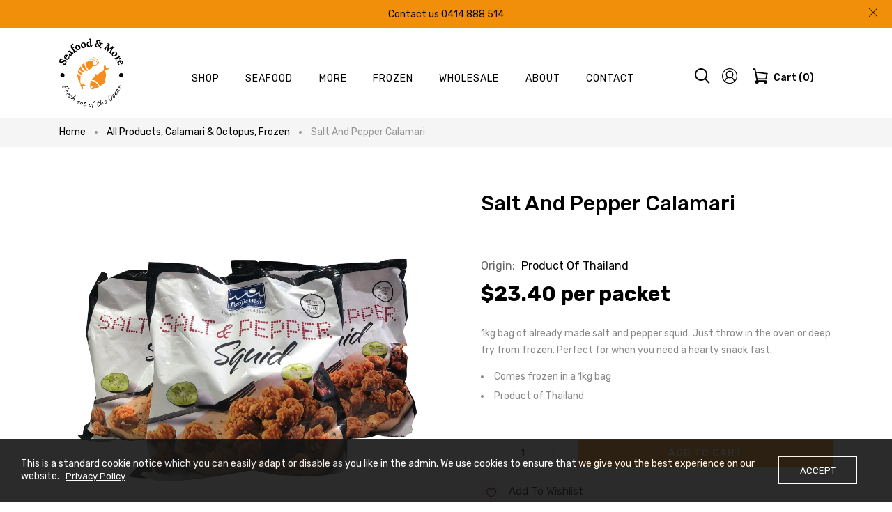

--- FILE ---
content_type: text/html; charset=utf-8
request_url: https://www.seafoodandmore.com.au/products/salt-and-pepper-calamari
body_size: 27569
content:
<!doctype html>
<html >
<!--[if lt IE 7]><html class="no-js lt-ie9 lt-ie8 lt-ie7" lang="en"> <![endif]-->
<!--[if IE 7]><html class="no-js lt-ie9 lt-ie8" lang="en"> <![endif]-->
<!--[if IE 8]><html class="no-js lt-ie9" lang="en"> <![endif]-->
<!--[if IE 9 ]><html class="ie9 no-js"> <![endif]-->
<!--[if (gt IE 9)|!(IE)]><!--> <html class="no-js"> <!--<![endif]-->
<head>
  <link rel="stylesheet" href="https://obscure-escarpment-2240.herokuapp.com/stylesheets/bcpo-front.css">
  <script>var bcpo_product={"id":4900278337668,"title":"Salt and Pepper Calamari","handle":"salt-and-pepper-calamari","description":"\u003cp\u003e1kg bag of already made salt and pepper squid. Just throw in the oven or deep fry from frozen. Perfect for when you need a hearty snack fast.\u003c\/p\u003e\n\u003cul\u003e\n\u003cli\u003eComes frozen in a 1kg bag\u003c\/li\u003e\n\u003cli\u003eProduct of Thailand\u003c\/li\u003e\n\u003c\/ul\u003e","published_at":"2020-05-04T21:31:18+10:00","created_at":"2020-05-04T21:31:18+10:00","vendor":"fishm","type":"Each","tags":["Calamari","Frozen"],"price":2340,"price_min":2340,"price_max":2340,"available":true,"price_varies":false,"compare_at_price":null,"compare_at_price_min":0,"compare_at_price_max":0,"compare_at_price_varies":false,"variants":[{"id":33680131457156,"title":"Default Title","option1":"Default Title","option2":null,"option3":null,"sku":"","requires_shipping":true,"taxable":false,"featured_image":null,"available":true,"name":"Salt and Pepper Calamari","public_title":null,"options":["Default Title"],"price":2340,"weight":0,"compare_at_price":null,"inventory_management":null,"barcode":"","requires_selling_plan":false,"selling_plan_allocations":[]}],"images":["\/\/www.seafoodandmore.com.au\/cdn\/shop\/products\/saltandpepper.jpg?v=1589331944"],"featured_image":"\/\/www.seafoodandmore.com.au\/cdn\/shop\/products\/saltandpepper.jpg?v=1589331944","options":["Title"],"media":[{"alt":null,"id":8126013145220,"position":1,"preview_image":{"aspect_ratio":1.0,"height":2048,"width":2048,"src":"\/\/www.seafoodandmore.com.au\/cdn\/shop\/products\/saltandpepper.jpg?v=1589331944"},"aspect_ratio":1.0,"height":2048,"media_type":"image","src":"\/\/www.seafoodandmore.com.au\/cdn\/shop\/products\/saltandpepper.jpg?v=1589331944","width":2048}],"requires_selling_plan":false,"selling_plan_groups":[],"content":"\u003cp\u003e1kg bag of already made salt and pepper squid. Just throw in the oven or deep fry from frozen. Perfect for when you need a hearty snack fast.\u003c\/p\u003e\n\u003cul\u003e\n\u003cli\u003eComes frozen in a 1kg bag\u003c\/li\u003e\n\u003cli\u003eProduct of Thailand\u003c\/li\u003e\n\u003c\/ul\u003e"};  var bcpo_cdn = "//www.seafoodandmore.com.au/cdn/shop/t/17/assets/bcpo_cdn?5324";var inventory_quantity = [];inventory_quantity.push(-7);if(bcpo_product) { for (var i = 0; i < bcpo_product.variants.length; i += 1) { bcpo_product.variants[i].inventory_quantity = inventory_quantity[i]; }}window.bcpo = window.bcpo || {}; bcpo.cart = {"note":null,"attributes":{},"original_total_price":0,"total_price":0,"total_discount":0,"total_weight":0.0,"item_count":0,"items":[],"requires_shipping":false,"currency":"AUD","items_subtotal_price":0,"cart_level_discount_applications":[],"checkout_charge_amount":0};</script>


  <!-- Basic page needs ================================================== -->
  <meta charset="utf-8">

  <!-- Title and description ================================================== -->
  <title>
    Salt and Pepper Calamari &ndash; Seafood and More
  </title>

  
  <meta name="description" content="1kg bag of already made salt and pepper squid. Just throw in the oven or deep fry from frozen. Perfect for when you need a hearty snack fast. Comes frozen in a 1kg bag Product of Thailand">
  


  <!-- Helpers ================================================== -->
  <link rel="canonical" href="https://www.seafoodandmore.com.au/products/salt-and-pepper-calamari">
  <meta name="viewport" content="width=device-width,initial-scale=1">
  
<meta property="og:type" content="product">
<meta property="og:title" content="Salt and Pepper Calamari">
<meta property="og:url" content="https://www.seafoodandmore.com.au/products/salt-and-pepper-calamari">

<meta property="og:image" content="http://www.seafoodandmore.com.au/cdn/shop/products/saltandpepper_grande.jpg?v=1589331944">
<meta property="og:image:secure_url" content="https://www.seafoodandmore.com.au/cdn/shop/products/saltandpepper_grande.jpg?v=1589331944">

<meta property="og:price:amount" content="23.40">
<meta property="og:price:currency" content="AUD">



<meta property="og:description" content="1kg bag of already made salt and pepper squid. Just throw in the oven or deep fry from frozen. Perfect for when you need a hearty snack fast. Comes frozen in a 1kg bag Product of Thailand">


<meta property="og:site_name" content="Seafood and More">



<meta name="twitter:card" content="summary">




<meta name="twitter:title" content="Salt and Pepper Calamari">
<meta name="twitter:description" content="1kg bag of already made salt and pepper squid. Just throw in the oven or deep fry from frozen. Perfect for when you need a hearty snack fast.

Comes frozen in a 1kg bag
Product of Thailand
">
<meta name="twitter:image" content="https://www.seafoodandmore.com.au/cdn/shop/products/saltandpepper_large.jpg?v=1589331944">
<meta name="twitter:image:width" content="480">
<meta name="twitter:image:height" content="480">

  <!-- Favicon -->
  
  <link rel="shortcut icon" href="//www.seafoodandmore.com.au/cdn/shop/files/logo-edited_32x32.png?v=1613606298" type="image/png">
  
  

<link href='https://fonts.googleapis.com/css?family=Rubik:300,300i,400,400i,500,500i,700,700i,900,900i' rel='stylesheet' type='text/css'>




  <script src="//www.seafoodandmore.com.au/cdn/shop/t/17/assets/lazysizes.js?v=68441465964607740661688635853" type="text/javascript"></script>
  <!-- Styles -->
  
  <link rel="stylesheet" href="https://maxcdn.bootstrapcdn.com/bootstrap/4.0.0/css/bootstrap.min.css" integrity="sha384-Gn5384xqQ1aoWXA+058RXPxPg6fy4IWvTNh0E263XmFcJlSAwiGgFAW/dAiS6JXm" crossorigin="anonymous">
  <script src="https://code.jquery.com/jquery-3.2.1.slim.min.js" integrity="sha384-KJ3o2DKtIkvYIK3UENzmM7KCkRr/rE9/Qpg6aAZGJwFDMVNA/GpGFF93hXpG5KkN" crossorigin="anonymous"></script>
  <script src="https://cdnjs.cloudflare.com/ajax/libs/popper.js/1.12.9/umd/popper.min.js" integrity="sha384-ApNbgh9B+Y1QKtv3Rn7W3mgPxhU9K/ScQsAP7hUibX39j7fakFPskvXusvfa0b4Q" crossorigin="anonymous"></script>
  <script src="https://maxcdn.bootstrapcdn.com/bootstrap/4.0.0/js/bootstrap.min.js" integrity="sha384-JZR6Spejh4U02d8jOt6vLEHfe/JQGiRRSQQxSfFWpi1MquVdAyjUar5+76PVCmYl" crossorigin="anonymous"></script>
  
  
  <link href="//www.seafoodandmore.com.au/cdn/shop/t/17/assets/fullpage.css?v=155213932653932565631688635913" rel="stylesheet" type="text/css" media="all" />
  
  <!-- Theme base and media queries -->
  <link href="//www.seafoodandmore.com.au/cdn/shop/t/17/assets/theme_exention.css?v=144339618654188956911688635913" rel="stylesheet" type="text/css" media="all" />
  <link href="//www.seafoodandmore.com.au/cdn/shop/t/17/assets/styles.css?v=30842873712121689701701125601" rel="stylesheet" type="text/css" media="all" />
  <link href="//www.seafoodandmore.com.au/cdn/shop/t/17/assets/owl.theme.css?v=5711527377933585571688635868" rel="stylesheet" type="text/css" media="all" />
  <link href="//www.seafoodandmore.com.au/cdn/shop/t/17/assets/theme_core.scss.css?v=50345116199620249201688635913" rel="stylesheet" type="text/css" media="all" />
  <link href="//www.seafoodandmore.com.au/cdn/shop/t/17/assets/custom-style.scss.css?v=132869063249208272211688635913" rel="stylesheet" type="text/css" media="all" />
  <link href="//www.seafoodandmore.com.au/cdn/shop/t/17/assets/responsive.css?v=4354760905319514811688635913" rel="stylesheet" type="text/css" media="all" />
  
  <link href="//www.seafoodandmore.com.au/cdn/shop/t/17/assets/bannereditor.css?v=72440271248621760261688635788" rel="stylesheet" type="text/css" media="all" />
  
  <!-- Scripts -->
  
<script src="//www.seafoodandmore.com.au/cdn/shop/t/17/assets/application.js?v=55105300390671717201688635913" type="text/javascript"></script>





<script>
  window.mc_submit = "subscribe";
  window.mc_subscribing ="Your email address";
  window.ajax_cart = true;
  

  window.product_visitors_max = 25;
  window.product_visitors_min = 10;
  window.product_visitors_interval_min = 2;
  window.product_visitors_interval_max = 6;
  window.product_visitors_stroke = 4;

  window.product_text_countdown_reset_time = 2;
  window.product_text_countdown_delivery_time = 3;


  window.flash_sold_min_qty = 5;
  window.flash_sold_max_qty = 25;
  window.flash_sold_min_time = 3;
  window.flash_sold_max_time = 8;

  window.percent_min_value = 8;
  window.percent_max_value = 2;
  window.instock_min_value = 2;
  window.instock_max_value = 100;

  window.money_format = "${{amount}} AUD";
  window.shop_currency = "AUD";
  window.show_multiple_currencies = true;
  window.loading_url = "//www.seafoodandmore.com.au/cdn/shop/t/17/assets/loading.gif?v=114449802701695112611688635856"; 
  window.use_color_swatch = false;
  window.product_image_resize = true;
  window.enable_sidebar_multiple_choice = false;
  
  
  
  window.swatch_style3 = true;
  
  window.file_url = "//www.seafoodandmore.com.au/cdn/shop/files/?5324";
  window.asset_url = "";
  
  window.images_size = {
    is_crop: false,
    ratio_width : 1,ratio_height : 1.35,};
  
</script>

<script>
  jQuery(window).scroll(function() {
    if (jQuery(window).width() < 1025) {
      var scroll = jQuery(window).scrollTop();
      if (scroll > 10) {
        jQuery("#header-mobile").addClass("is-ticky");
      }else{
        jQuery("#header-mobile").removeClass("is-ticky");
      }
    }
  });
</script>
  <script src="//www.seafoodandmore.com.au/cdn/shop/t/17/assets/skrollr.js?v=100553995459156424841688635874" type="text/javascript"></script>
  <script src="//www.seafoodandmore.com.au/cdn/shop/t/17/assets/tricky3.infinite-scroll.v2.min.js?v=77165359544091882501688635886" type="text/javascript"></script>
  <!-- 360 Product -->
  <script src="//www.seafoodandmore.com.au/cdn/shop/t/17/assets/threesixty.min.js?v=113084865051946138041688635883" type="text/javascript"></script>
  <!-- Header hook for plugins ================================================== -->
  <script>window.performance && window.performance.mark && window.performance.mark('shopify.content_for_header.start');</script><meta id="shopify-digital-wallet" name="shopify-digital-wallet" content="/28095578244/digital_wallets/dialog">
<meta name="shopify-checkout-api-token" content="4c3ad32f0ab8943e9de7aa80a3a6bf43">
<link rel="alternate" type="application/json+oembed" href="https://www.seafoodandmore.com.au/products/salt-and-pepper-calamari.oembed">
<script async="async" src="/checkouts/internal/preloads.js?locale=en-AU"></script>
<link rel="preconnect" href="https://shop.app" crossorigin="anonymous">
<script async="async" src="https://shop.app/checkouts/internal/preloads.js?locale=en-AU&shop_id=28095578244" crossorigin="anonymous"></script>
<script id="apple-pay-shop-capabilities" type="application/json">{"shopId":28095578244,"countryCode":"AU","currencyCode":"AUD","merchantCapabilities":["supports3DS"],"merchantId":"gid:\/\/shopify\/Shop\/28095578244","merchantName":"Seafood and More","requiredBillingContactFields":["postalAddress","email","phone"],"requiredShippingContactFields":["postalAddress","email","phone"],"shippingType":"shipping","supportedNetworks":["visa","masterCard","amex","jcb"],"total":{"type":"pending","label":"Seafood and More","amount":"1.00"},"shopifyPaymentsEnabled":true,"supportsSubscriptions":true}</script>
<script id="shopify-features" type="application/json">{"accessToken":"4c3ad32f0ab8943e9de7aa80a3a6bf43","betas":["rich-media-storefront-analytics"],"domain":"www.seafoodandmore.com.au","predictiveSearch":true,"shopId":28095578244,"locale":"en"}</script>
<script>var Shopify = Shopify || {};
Shopify.shop = "fishm.myshopify.com";
Shopify.locale = "en";
Shopify.currency = {"active":"AUD","rate":"1.0"};
Shopify.country = "AU";
Shopify.theme = {"name":"seafood with updated apiv2","id":128591200388,"schema_name":null,"schema_version":null,"theme_store_id":null,"role":"main"};
Shopify.theme.handle = "null";
Shopify.theme.style = {"id":null,"handle":null};
Shopify.cdnHost = "www.seafoodandmore.com.au/cdn";
Shopify.routes = Shopify.routes || {};
Shopify.routes.root = "/";</script>
<script type="module">!function(o){(o.Shopify=o.Shopify||{}).modules=!0}(window);</script>
<script>!function(o){function n(){var o=[];function n(){o.push(Array.prototype.slice.apply(arguments))}return n.q=o,n}var t=o.Shopify=o.Shopify||{};t.loadFeatures=n(),t.autoloadFeatures=n()}(window);</script>
<script>
  window.ShopifyPay = window.ShopifyPay || {};
  window.ShopifyPay.apiHost = "shop.app\/pay";
  window.ShopifyPay.redirectState = null;
</script>
<script id="shop-js-analytics" type="application/json">{"pageType":"product"}</script>
<script defer="defer" async type="module" src="//www.seafoodandmore.com.au/cdn/shopifycloud/shop-js/modules/v2/client.init-shop-cart-sync_C5BV16lS.en.esm.js"></script>
<script defer="defer" async type="module" src="//www.seafoodandmore.com.au/cdn/shopifycloud/shop-js/modules/v2/chunk.common_CygWptCX.esm.js"></script>
<script type="module">
  await import("//www.seafoodandmore.com.au/cdn/shopifycloud/shop-js/modules/v2/client.init-shop-cart-sync_C5BV16lS.en.esm.js");
await import("//www.seafoodandmore.com.au/cdn/shopifycloud/shop-js/modules/v2/chunk.common_CygWptCX.esm.js");

  window.Shopify.SignInWithShop?.initShopCartSync?.({"fedCMEnabled":true,"windoidEnabled":true});

</script>
<script>
  window.Shopify = window.Shopify || {};
  if (!window.Shopify.featureAssets) window.Shopify.featureAssets = {};
  window.Shopify.featureAssets['shop-js'] = {"shop-cart-sync":["modules/v2/client.shop-cart-sync_ZFArdW7E.en.esm.js","modules/v2/chunk.common_CygWptCX.esm.js"],"init-fed-cm":["modules/v2/client.init-fed-cm_CmiC4vf6.en.esm.js","modules/v2/chunk.common_CygWptCX.esm.js"],"shop-button":["modules/v2/client.shop-button_tlx5R9nI.en.esm.js","modules/v2/chunk.common_CygWptCX.esm.js"],"shop-cash-offers":["modules/v2/client.shop-cash-offers_DOA2yAJr.en.esm.js","modules/v2/chunk.common_CygWptCX.esm.js","modules/v2/chunk.modal_D71HUcav.esm.js"],"init-windoid":["modules/v2/client.init-windoid_sURxWdc1.en.esm.js","modules/v2/chunk.common_CygWptCX.esm.js"],"shop-toast-manager":["modules/v2/client.shop-toast-manager_ClPi3nE9.en.esm.js","modules/v2/chunk.common_CygWptCX.esm.js"],"init-shop-email-lookup-coordinator":["modules/v2/client.init-shop-email-lookup-coordinator_B8hsDcYM.en.esm.js","modules/v2/chunk.common_CygWptCX.esm.js"],"init-shop-cart-sync":["modules/v2/client.init-shop-cart-sync_C5BV16lS.en.esm.js","modules/v2/chunk.common_CygWptCX.esm.js"],"avatar":["modules/v2/client.avatar_BTnouDA3.en.esm.js"],"pay-button":["modules/v2/client.pay-button_FdsNuTd3.en.esm.js","modules/v2/chunk.common_CygWptCX.esm.js"],"init-customer-accounts":["modules/v2/client.init-customer-accounts_DxDtT_ad.en.esm.js","modules/v2/client.shop-login-button_C5VAVYt1.en.esm.js","modules/v2/chunk.common_CygWptCX.esm.js","modules/v2/chunk.modal_D71HUcav.esm.js"],"init-shop-for-new-customer-accounts":["modules/v2/client.init-shop-for-new-customer-accounts_ChsxoAhi.en.esm.js","modules/v2/client.shop-login-button_C5VAVYt1.en.esm.js","modules/v2/chunk.common_CygWptCX.esm.js","modules/v2/chunk.modal_D71HUcav.esm.js"],"shop-login-button":["modules/v2/client.shop-login-button_C5VAVYt1.en.esm.js","modules/v2/chunk.common_CygWptCX.esm.js","modules/v2/chunk.modal_D71HUcav.esm.js"],"init-customer-accounts-sign-up":["modules/v2/client.init-customer-accounts-sign-up_CPSyQ0Tj.en.esm.js","modules/v2/client.shop-login-button_C5VAVYt1.en.esm.js","modules/v2/chunk.common_CygWptCX.esm.js","modules/v2/chunk.modal_D71HUcav.esm.js"],"shop-follow-button":["modules/v2/client.shop-follow-button_Cva4Ekp9.en.esm.js","modules/v2/chunk.common_CygWptCX.esm.js","modules/v2/chunk.modal_D71HUcav.esm.js"],"checkout-modal":["modules/v2/client.checkout-modal_BPM8l0SH.en.esm.js","modules/v2/chunk.common_CygWptCX.esm.js","modules/v2/chunk.modal_D71HUcav.esm.js"],"lead-capture":["modules/v2/client.lead-capture_Bi8yE_yS.en.esm.js","modules/v2/chunk.common_CygWptCX.esm.js","modules/v2/chunk.modal_D71HUcav.esm.js"],"shop-login":["modules/v2/client.shop-login_D6lNrXab.en.esm.js","modules/v2/chunk.common_CygWptCX.esm.js","modules/v2/chunk.modal_D71HUcav.esm.js"],"payment-terms":["modules/v2/client.payment-terms_CZxnsJam.en.esm.js","modules/v2/chunk.common_CygWptCX.esm.js","modules/v2/chunk.modal_D71HUcav.esm.js"]};
</script>
<script>(function() {
  var isLoaded = false;
  function asyncLoad() {
    if (isLoaded) return;
    isLoaded = true;
    var urls = ["https:\/\/sbzstag.cirkleinc.com\/?shop=fishm.myshopify.com","https:\/\/sdk.postscript.io\/sdk-script-loader.bundle.js?shopId=727536\u0026shop=fishm.myshopify.com"];
    for (var i = 0; i < urls.length; i++) {
      var s = document.createElement('script');
      s.type = 'text/javascript';
      s.async = true;
      s.src = urls[i];
      var x = document.getElementsByTagName('script')[0];
      x.parentNode.insertBefore(s, x);
    }
  };
  if(window.attachEvent) {
    window.attachEvent('onload', asyncLoad);
  } else {
    window.addEventListener('load', asyncLoad, false);
  }
})();</script>
<script id="__st">var __st={"a":28095578244,"offset":39600,"reqid":"63feba69-509d-47f1-ab0e-a1d513017985-1768818471","pageurl":"www.seafoodandmore.com.au\/products\/salt-and-pepper-calamari","u":"8f4a9374cdd8","p":"product","rtyp":"product","rid":4900278337668};</script>
<script>window.ShopifyPaypalV4VisibilityTracking = true;</script>
<script id="captcha-bootstrap">!function(){'use strict';const t='contact',e='account',n='new_comment',o=[[t,t],['blogs',n],['comments',n],[t,'customer']],c=[[e,'customer_login'],[e,'guest_login'],[e,'recover_customer_password'],[e,'create_customer']],r=t=>t.map((([t,e])=>`form[action*='/${t}']:not([data-nocaptcha='true']) input[name='form_type'][value='${e}']`)).join(','),a=t=>()=>t?[...document.querySelectorAll(t)].map((t=>t.form)):[];function s(){const t=[...o],e=r(t);return a(e)}const i='password',u='form_key',d=['recaptcha-v3-token','g-recaptcha-response','h-captcha-response',i],f=()=>{try{return window.sessionStorage}catch{return}},m='__shopify_v',_=t=>t.elements[u];function p(t,e,n=!1){try{const o=window.sessionStorage,c=JSON.parse(o.getItem(e)),{data:r}=function(t){const{data:e,action:n}=t;return t[m]||n?{data:e,action:n}:{data:t,action:n}}(c);for(const[e,n]of Object.entries(r))t.elements[e]&&(t.elements[e].value=n);n&&o.removeItem(e)}catch(o){console.error('form repopulation failed',{error:o})}}const l='form_type',E='cptcha';function T(t){t.dataset[E]=!0}const w=window,h=w.document,L='Shopify',v='ce_forms',y='captcha';let A=!1;((t,e)=>{const n=(g='f06e6c50-85a8-45c8-87d0-21a2b65856fe',I='https://cdn.shopify.com/shopifycloud/storefront-forms-hcaptcha/ce_storefront_forms_captcha_hcaptcha.v1.5.2.iife.js',D={infoText:'Protected by hCaptcha',privacyText:'Privacy',termsText:'Terms'},(t,e,n)=>{const o=w[L][v],c=o.bindForm;if(c)return c(t,g,e,D).then(n);var r;o.q.push([[t,g,e,D],n]),r=I,A||(h.body.append(Object.assign(h.createElement('script'),{id:'captcha-provider',async:!0,src:r})),A=!0)});var g,I,D;w[L]=w[L]||{},w[L][v]=w[L][v]||{},w[L][v].q=[],w[L][y]=w[L][y]||{},w[L][y].protect=function(t,e){n(t,void 0,e),T(t)},Object.freeze(w[L][y]),function(t,e,n,w,h,L){const[v,y,A,g]=function(t,e,n){const i=e?o:[],u=t?c:[],d=[...i,...u],f=r(d),m=r(i),_=r(d.filter((([t,e])=>n.includes(e))));return[a(f),a(m),a(_),s()]}(w,h,L),I=t=>{const e=t.target;return e instanceof HTMLFormElement?e:e&&e.form},D=t=>v().includes(t);t.addEventListener('submit',(t=>{const e=I(t);if(!e)return;const n=D(e)&&!e.dataset.hcaptchaBound&&!e.dataset.recaptchaBound,o=_(e),c=g().includes(e)&&(!o||!o.value);(n||c)&&t.preventDefault(),c&&!n&&(function(t){try{if(!f())return;!function(t){const e=f();if(!e)return;const n=_(t);if(!n)return;const o=n.value;o&&e.removeItem(o)}(t);const e=Array.from(Array(32),(()=>Math.random().toString(36)[2])).join('');!function(t,e){_(t)||t.append(Object.assign(document.createElement('input'),{type:'hidden',name:u})),t.elements[u].value=e}(t,e),function(t,e){const n=f();if(!n)return;const o=[...t.querySelectorAll(`input[type='${i}']`)].map((({name:t})=>t)),c=[...d,...o],r={};for(const[a,s]of new FormData(t).entries())c.includes(a)||(r[a]=s);n.setItem(e,JSON.stringify({[m]:1,action:t.action,data:r}))}(t,e)}catch(e){console.error('failed to persist form',e)}}(e),e.submit())}));const S=(t,e)=>{t&&!t.dataset[E]&&(n(t,e.some((e=>e===t))),T(t))};for(const o of['focusin','change'])t.addEventListener(o,(t=>{const e=I(t);D(e)&&S(e,y())}));const B=e.get('form_key'),M=e.get(l),P=B&&M;t.addEventListener('DOMContentLoaded',(()=>{const t=y();if(P)for(const e of t)e.elements[l].value===M&&p(e,B);[...new Set([...A(),...v().filter((t=>'true'===t.dataset.shopifyCaptcha))])].forEach((e=>S(e,t)))}))}(h,new URLSearchParams(w.location.search),n,t,e,['guest_login'])})(!0,!0)}();</script>
<script integrity="sha256-4kQ18oKyAcykRKYeNunJcIwy7WH5gtpwJnB7kiuLZ1E=" data-source-attribution="shopify.loadfeatures" defer="defer" src="//www.seafoodandmore.com.au/cdn/shopifycloud/storefront/assets/storefront/load_feature-a0a9edcb.js" crossorigin="anonymous"></script>
<script crossorigin="anonymous" defer="defer" src="//www.seafoodandmore.com.au/cdn/shopifycloud/storefront/assets/shopify_pay/storefront-65b4c6d7.js?v=20250812"></script>
<script data-source-attribution="shopify.dynamic_checkout.dynamic.init">var Shopify=Shopify||{};Shopify.PaymentButton=Shopify.PaymentButton||{isStorefrontPortableWallets:!0,init:function(){window.Shopify.PaymentButton.init=function(){};var t=document.createElement("script");t.src="https://www.seafoodandmore.com.au/cdn/shopifycloud/portable-wallets/latest/portable-wallets.en.js",t.type="module",document.head.appendChild(t)}};
</script>
<script data-source-attribution="shopify.dynamic_checkout.buyer_consent">
  function portableWalletsHideBuyerConsent(e){var t=document.getElementById("shopify-buyer-consent"),n=document.getElementById("shopify-subscription-policy-button");t&&n&&(t.classList.add("hidden"),t.setAttribute("aria-hidden","true"),n.removeEventListener("click",e))}function portableWalletsShowBuyerConsent(e){var t=document.getElementById("shopify-buyer-consent"),n=document.getElementById("shopify-subscription-policy-button");t&&n&&(t.classList.remove("hidden"),t.removeAttribute("aria-hidden"),n.addEventListener("click",e))}window.Shopify?.PaymentButton&&(window.Shopify.PaymentButton.hideBuyerConsent=portableWalletsHideBuyerConsent,window.Shopify.PaymentButton.showBuyerConsent=portableWalletsShowBuyerConsent);
</script>
<script data-source-attribution="shopify.dynamic_checkout.cart.bootstrap">document.addEventListener("DOMContentLoaded",(function(){function t(){return document.querySelector("shopify-accelerated-checkout-cart, shopify-accelerated-checkout")}if(t())Shopify.PaymentButton.init();else{new MutationObserver((function(e,n){t()&&(Shopify.PaymentButton.init(),n.disconnect())})).observe(document.body,{childList:!0,subtree:!0})}}));
</script>
<link id="shopify-accelerated-checkout-styles" rel="stylesheet" media="screen" href="https://www.seafoodandmore.com.au/cdn/shopifycloud/portable-wallets/latest/accelerated-checkout-backwards-compat.css" crossorigin="anonymous">
<style id="shopify-accelerated-checkout-cart">
        #shopify-buyer-consent {
  margin-top: 1em;
  display: inline-block;
  width: 100%;
}

#shopify-buyer-consent.hidden {
  display: none;
}

#shopify-subscription-policy-button {
  background: none;
  border: none;
  padding: 0;
  text-decoration: underline;
  font-size: inherit;
  cursor: pointer;
}

#shopify-subscription-policy-button::before {
  box-shadow: none;
}

      </style>

<script>window.performance && window.performance.mark && window.performance.mark('shopify.content_for_header.end');</script>
<!--[if lt IE 9]>
<script src="//html5shiv.googlecode.com/svn/trunk/html5.js" type="text/javascript"></script>
<![endif]-->

    
    
    
    <!-- "snippets/weglot_hreftags.liquid" was not rendered, the associated app was uninstalled -->
    <!-- "snippets/weglot_switcher.liquid" was not rendered, the associated app was uninstalled -->

  
<!-- BEGIN app block: shopify://apps/loyalty-rewards-and-referrals/blocks/embed-sdk/6f172e67-4106-4ac0-89c5-b32a069b3101 -->

<style
  type='text/css'
  data-lion-app-styles='main'
  data-lion-app-styles-settings='{&quot;disableBundledCSS&quot;:false,&quot;disableBundledFonts&quot;:false,&quot;useClassIsolator&quot;:false}'
></style>

<!-- loyaltylion.snippet.version=8056bbc037+8007 -->

<script>
  
  !function(t,n){function o(n){var o=t.getElementsByTagName("script")[0],i=t.createElement("script");i.src=n,i.crossOrigin="",o.parentNode.insertBefore(i,o)}if(!n.isLoyaltyLion){window.loyaltylion=n,void 0===window.lion&&(window.lion=n),n.version=2,n.isLoyaltyLion=!0;var i=new Date,e=i.getFullYear().toString()+i.getMonth().toString()+i.getDate().toString();o("https://sdk.loyaltylion.net/static/2/loader.js?t="+e);var r=!1;n.init=function(t){if(r)throw new Error("Cannot call lion.init more than once");r=!0;var a=n._token=t.token;if(!a)throw new Error("Token must be supplied to lion.init");for(var l=[],s="_push configure bootstrap shutdown on removeListener authenticateCustomer".split(" "),c=0;c<s.length;c+=1)!function(t,n){t[n]=function(){l.push([n,Array.prototype.slice.call(arguments,0)])}}(n,s[c]);o("https://sdk.loyaltylion.net/sdk/start/"+a+".js?t="+e+i.getHours().toString()),n._initData=t,n._buffer=l}}}(document,window.loyaltylion||[]);

  
    
      loyaltylion.init(
        { token: "7d40fff36cb1ddcb0a0ba214d55b2cf1" }
      );
    
  

  loyaltylion.configure({
    disableBundledCSS: false,
    disableBundledFonts: false,
    useClassIsolator: false,
  })

  
</script>



<!-- END app block --><link href="https://monorail-edge.shopifysvc.com" rel="dns-prefetch">
<script>(function(){if ("sendBeacon" in navigator && "performance" in window) {try {var session_token_from_headers = performance.getEntriesByType('navigation')[0].serverTiming.find(x => x.name == '_s').description;} catch {var session_token_from_headers = undefined;}var session_cookie_matches = document.cookie.match(/_shopify_s=([^;]*)/);var session_token_from_cookie = session_cookie_matches && session_cookie_matches.length === 2 ? session_cookie_matches[1] : "";var session_token = session_token_from_headers || session_token_from_cookie || "";function handle_abandonment_event(e) {var entries = performance.getEntries().filter(function(entry) {return /monorail-edge.shopifysvc.com/.test(entry.name);});if (!window.abandonment_tracked && entries.length === 0) {window.abandonment_tracked = true;var currentMs = Date.now();var navigation_start = performance.timing.navigationStart;var payload = {shop_id: 28095578244,url: window.location.href,navigation_start,duration: currentMs - navigation_start,session_token,page_type: "product"};window.navigator.sendBeacon("https://monorail-edge.shopifysvc.com/v1/produce", JSON.stringify({schema_id: "online_store_buyer_site_abandonment/1.1",payload: payload,metadata: {event_created_at_ms: currentMs,event_sent_at_ms: currentMs}}));}}window.addEventListener('pagehide', handle_abandonment_event);}}());</script>
<script id="web-pixels-manager-setup">(function e(e,d,r,n,o){if(void 0===o&&(o={}),!Boolean(null===(a=null===(i=window.Shopify)||void 0===i?void 0:i.analytics)||void 0===a?void 0:a.replayQueue)){var i,a;window.Shopify=window.Shopify||{};var t=window.Shopify;t.analytics=t.analytics||{};var s=t.analytics;s.replayQueue=[],s.publish=function(e,d,r){return s.replayQueue.push([e,d,r]),!0};try{self.performance.mark("wpm:start")}catch(e){}var l=function(){var e={modern:/Edge?\/(1{2}[4-9]|1[2-9]\d|[2-9]\d{2}|\d{4,})\.\d+(\.\d+|)|Firefox\/(1{2}[4-9]|1[2-9]\d|[2-9]\d{2}|\d{4,})\.\d+(\.\d+|)|Chrom(ium|e)\/(9{2}|\d{3,})\.\d+(\.\d+|)|(Maci|X1{2}).+ Version\/(15\.\d+|(1[6-9]|[2-9]\d|\d{3,})\.\d+)([,.]\d+|)( \(\w+\)|)( Mobile\/\w+|) Safari\/|Chrome.+OPR\/(9{2}|\d{3,})\.\d+\.\d+|(CPU[ +]OS|iPhone[ +]OS|CPU[ +]iPhone|CPU IPhone OS|CPU iPad OS)[ +]+(15[._]\d+|(1[6-9]|[2-9]\d|\d{3,})[._]\d+)([._]\d+|)|Android:?[ /-](13[3-9]|1[4-9]\d|[2-9]\d{2}|\d{4,})(\.\d+|)(\.\d+|)|Android.+Firefox\/(13[5-9]|1[4-9]\d|[2-9]\d{2}|\d{4,})\.\d+(\.\d+|)|Android.+Chrom(ium|e)\/(13[3-9]|1[4-9]\d|[2-9]\d{2}|\d{4,})\.\d+(\.\d+|)|SamsungBrowser\/([2-9]\d|\d{3,})\.\d+/,legacy:/Edge?\/(1[6-9]|[2-9]\d|\d{3,})\.\d+(\.\d+|)|Firefox\/(5[4-9]|[6-9]\d|\d{3,})\.\d+(\.\d+|)|Chrom(ium|e)\/(5[1-9]|[6-9]\d|\d{3,})\.\d+(\.\d+|)([\d.]+$|.*Safari\/(?![\d.]+ Edge\/[\d.]+$))|(Maci|X1{2}).+ Version\/(10\.\d+|(1[1-9]|[2-9]\d|\d{3,})\.\d+)([,.]\d+|)( \(\w+\)|)( Mobile\/\w+|) Safari\/|Chrome.+OPR\/(3[89]|[4-9]\d|\d{3,})\.\d+\.\d+|(CPU[ +]OS|iPhone[ +]OS|CPU[ +]iPhone|CPU IPhone OS|CPU iPad OS)[ +]+(10[._]\d+|(1[1-9]|[2-9]\d|\d{3,})[._]\d+)([._]\d+|)|Android:?[ /-](13[3-9]|1[4-9]\d|[2-9]\d{2}|\d{4,})(\.\d+|)(\.\d+|)|Mobile Safari.+OPR\/([89]\d|\d{3,})\.\d+\.\d+|Android.+Firefox\/(13[5-9]|1[4-9]\d|[2-9]\d{2}|\d{4,})\.\d+(\.\d+|)|Android.+Chrom(ium|e)\/(13[3-9]|1[4-9]\d|[2-9]\d{2}|\d{4,})\.\d+(\.\d+|)|Android.+(UC? ?Browser|UCWEB|U3)[ /]?(15\.([5-9]|\d{2,})|(1[6-9]|[2-9]\d|\d{3,})\.\d+)\.\d+|SamsungBrowser\/(5\.\d+|([6-9]|\d{2,})\.\d+)|Android.+MQ{2}Browser\/(14(\.(9|\d{2,})|)|(1[5-9]|[2-9]\d|\d{3,})(\.\d+|))(\.\d+|)|K[Aa][Ii]OS\/(3\.\d+|([4-9]|\d{2,})\.\d+)(\.\d+|)/},d=e.modern,r=e.legacy,n=navigator.userAgent;return n.match(d)?"modern":n.match(r)?"legacy":"unknown"}(),u="modern"===l?"modern":"legacy",c=(null!=n?n:{modern:"",legacy:""})[u],f=function(e){return[e.baseUrl,"/wpm","/b",e.hashVersion,"modern"===e.buildTarget?"m":"l",".js"].join("")}({baseUrl:d,hashVersion:r,buildTarget:u}),m=function(e){var d=e.version,r=e.bundleTarget,n=e.surface,o=e.pageUrl,i=e.monorailEndpoint;return{emit:function(e){var a=e.status,t=e.errorMsg,s=(new Date).getTime(),l=JSON.stringify({metadata:{event_sent_at_ms:s},events:[{schema_id:"web_pixels_manager_load/3.1",payload:{version:d,bundle_target:r,page_url:o,status:a,surface:n,error_msg:t},metadata:{event_created_at_ms:s}}]});if(!i)return console&&console.warn&&console.warn("[Web Pixels Manager] No Monorail endpoint provided, skipping logging."),!1;try{return self.navigator.sendBeacon.bind(self.navigator)(i,l)}catch(e){}var u=new XMLHttpRequest;try{return u.open("POST",i,!0),u.setRequestHeader("Content-Type","text/plain"),u.send(l),!0}catch(e){return console&&console.warn&&console.warn("[Web Pixels Manager] Got an unhandled error while logging to Monorail."),!1}}}}({version:r,bundleTarget:l,surface:e.surface,pageUrl:self.location.href,monorailEndpoint:e.monorailEndpoint});try{o.browserTarget=l,function(e){var d=e.src,r=e.async,n=void 0===r||r,o=e.onload,i=e.onerror,a=e.sri,t=e.scriptDataAttributes,s=void 0===t?{}:t,l=document.createElement("script"),u=document.querySelector("head"),c=document.querySelector("body");if(l.async=n,l.src=d,a&&(l.integrity=a,l.crossOrigin="anonymous"),s)for(var f in s)if(Object.prototype.hasOwnProperty.call(s,f))try{l.dataset[f]=s[f]}catch(e){}if(o&&l.addEventListener("load",o),i&&l.addEventListener("error",i),u)u.appendChild(l);else{if(!c)throw new Error("Did not find a head or body element to append the script");c.appendChild(l)}}({src:f,async:!0,onload:function(){if(!function(){var e,d;return Boolean(null===(d=null===(e=window.Shopify)||void 0===e?void 0:e.analytics)||void 0===d?void 0:d.initialized)}()){var d=window.webPixelsManager.init(e)||void 0;if(d){var r=window.Shopify.analytics;r.replayQueue.forEach((function(e){var r=e[0],n=e[1],o=e[2];d.publishCustomEvent(r,n,o)})),r.replayQueue=[],r.publish=d.publishCustomEvent,r.visitor=d.visitor,r.initialized=!0}}},onerror:function(){return m.emit({status:"failed",errorMsg:"".concat(f," has failed to load")})},sri:function(e){var d=/^sha384-[A-Za-z0-9+/=]+$/;return"string"==typeof e&&d.test(e)}(c)?c:"",scriptDataAttributes:o}),m.emit({status:"loading"})}catch(e){m.emit({status:"failed",errorMsg:(null==e?void 0:e.message)||"Unknown error"})}}})({shopId: 28095578244,storefrontBaseUrl: "https://www.seafoodandmore.com.au",extensionsBaseUrl: "https://extensions.shopifycdn.com/cdn/shopifycloud/web-pixels-manager",monorailEndpoint: "https://monorail-edge.shopifysvc.com/unstable/produce_batch",surface: "storefront-renderer",enabledBetaFlags: ["2dca8a86"],webPixelsConfigList: [{"id":"2718793860","configuration":"{\"shopId\":\"727536\"}","eventPayloadVersion":"v1","runtimeContext":"STRICT","scriptVersion":"e57a43765e0d230c1bcb12178c1ff13f","type":"APP","apiClientId":2328352,"privacyPurposes":[],"dataSharingAdjustments":{"protectedCustomerApprovalScopes":["read_customer_address","read_customer_email","read_customer_name","read_customer_personal_data","read_customer_phone"]}},{"id":"shopify-app-pixel","configuration":"{}","eventPayloadVersion":"v1","runtimeContext":"STRICT","scriptVersion":"0450","apiClientId":"shopify-pixel","type":"APP","privacyPurposes":["ANALYTICS","MARKETING"]},{"id":"shopify-custom-pixel","eventPayloadVersion":"v1","runtimeContext":"LAX","scriptVersion":"0450","apiClientId":"shopify-pixel","type":"CUSTOM","privacyPurposes":["ANALYTICS","MARKETING"]}],isMerchantRequest: false,initData: {"shop":{"name":"Seafood and More","paymentSettings":{"currencyCode":"AUD"},"myshopifyDomain":"fishm.myshopify.com","countryCode":"AU","storefrontUrl":"https:\/\/www.seafoodandmore.com.au"},"customer":null,"cart":null,"checkout":null,"productVariants":[{"price":{"amount":23.4,"currencyCode":"AUD"},"product":{"title":"Salt and Pepper Calamari","vendor":"fishm","id":"4900278337668","untranslatedTitle":"Salt and Pepper Calamari","url":"\/products\/salt-and-pepper-calamari","type":"Each"},"id":"33680131457156","image":{"src":"\/\/www.seafoodandmore.com.au\/cdn\/shop\/products\/saltandpepper.jpg?v=1589331944"},"sku":"","title":"Default Title","untranslatedTitle":"Default Title"}],"purchasingCompany":null},},"https://www.seafoodandmore.com.au/cdn","fcfee988w5aeb613cpc8e4bc33m6693e112",{"modern":"","legacy":""},{"shopId":"28095578244","storefrontBaseUrl":"https:\/\/www.seafoodandmore.com.au","extensionBaseUrl":"https:\/\/extensions.shopifycdn.com\/cdn\/shopifycloud\/web-pixels-manager","surface":"storefront-renderer","enabledBetaFlags":"[\"2dca8a86\"]","isMerchantRequest":"false","hashVersion":"fcfee988w5aeb613cpc8e4bc33m6693e112","publish":"custom","events":"[[\"page_viewed\",{}],[\"product_viewed\",{\"productVariant\":{\"price\":{\"amount\":23.4,\"currencyCode\":\"AUD\"},\"product\":{\"title\":\"Salt and Pepper Calamari\",\"vendor\":\"fishm\",\"id\":\"4900278337668\",\"untranslatedTitle\":\"Salt and Pepper Calamari\",\"url\":\"\/products\/salt-and-pepper-calamari\",\"type\":\"Each\"},\"id\":\"33680131457156\",\"image\":{\"src\":\"\/\/www.seafoodandmore.com.au\/cdn\/shop\/products\/saltandpepper.jpg?v=1589331944\"},\"sku\":\"\",\"title\":\"Default Title\",\"untranslatedTitle\":\"Default Title\"}}]]"});</script><script>
  window.ShopifyAnalytics = window.ShopifyAnalytics || {};
  window.ShopifyAnalytics.meta = window.ShopifyAnalytics.meta || {};
  window.ShopifyAnalytics.meta.currency = 'AUD';
  var meta = {"product":{"id":4900278337668,"gid":"gid:\/\/shopify\/Product\/4900278337668","vendor":"fishm","type":"Each","handle":"salt-and-pepper-calamari","variants":[{"id":33680131457156,"price":2340,"name":"Salt and Pepper Calamari","public_title":null,"sku":""}],"remote":false},"page":{"pageType":"product","resourceType":"product","resourceId":4900278337668,"requestId":"63feba69-509d-47f1-ab0e-a1d513017985-1768818471"}};
  for (var attr in meta) {
    window.ShopifyAnalytics.meta[attr] = meta[attr];
  }
</script>
<script class="analytics">
  (function () {
    var customDocumentWrite = function(content) {
      var jquery = null;

      if (window.jQuery) {
        jquery = window.jQuery;
      } else if (window.Checkout && window.Checkout.$) {
        jquery = window.Checkout.$;
      }

      if (jquery) {
        jquery('body').append(content);
      }
    };

    var hasLoggedConversion = function(token) {
      if (token) {
        return document.cookie.indexOf('loggedConversion=' + token) !== -1;
      }
      return false;
    }

    var setCookieIfConversion = function(token) {
      if (token) {
        var twoMonthsFromNow = new Date(Date.now());
        twoMonthsFromNow.setMonth(twoMonthsFromNow.getMonth() + 2);

        document.cookie = 'loggedConversion=' + token + '; expires=' + twoMonthsFromNow;
      }
    }

    var trekkie = window.ShopifyAnalytics.lib = window.trekkie = window.trekkie || [];
    if (trekkie.integrations) {
      return;
    }
    trekkie.methods = [
      'identify',
      'page',
      'ready',
      'track',
      'trackForm',
      'trackLink'
    ];
    trekkie.factory = function(method) {
      return function() {
        var args = Array.prototype.slice.call(arguments);
        args.unshift(method);
        trekkie.push(args);
        return trekkie;
      };
    };
    for (var i = 0; i < trekkie.methods.length; i++) {
      var key = trekkie.methods[i];
      trekkie[key] = trekkie.factory(key);
    }
    trekkie.load = function(config) {
      trekkie.config = config || {};
      trekkie.config.initialDocumentCookie = document.cookie;
      var first = document.getElementsByTagName('script')[0];
      var script = document.createElement('script');
      script.type = 'text/javascript';
      script.onerror = function(e) {
        var scriptFallback = document.createElement('script');
        scriptFallback.type = 'text/javascript';
        scriptFallback.onerror = function(error) {
                var Monorail = {
      produce: function produce(monorailDomain, schemaId, payload) {
        var currentMs = new Date().getTime();
        var event = {
          schema_id: schemaId,
          payload: payload,
          metadata: {
            event_created_at_ms: currentMs,
            event_sent_at_ms: currentMs
          }
        };
        return Monorail.sendRequest("https://" + monorailDomain + "/v1/produce", JSON.stringify(event));
      },
      sendRequest: function sendRequest(endpointUrl, payload) {
        // Try the sendBeacon API
        if (window && window.navigator && typeof window.navigator.sendBeacon === 'function' && typeof window.Blob === 'function' && !Monorail.isIos12()) {
          var blobData = new window.Blob([payload], {
            type: 'text/plain'
          });

          if (window.navigator.sendBeacon(endpointUrl, blobData)) {
            return true;
          } // sendBeacon was not successful

        } // XHR beacon

        var xhr = new XMLHttpRequest();

        try {
          xhr.open('POST', endpointUrl);
          xhr.setRequestHeader('Content-Type', 'text/plain');
          xhr.send(payload);
        } catch (e) {
          console.log(e);
        }

        return false;
      },
      isIos12: function isIos12() {
        return window.navigator.userAgent.lastIndexOf('iPhone; CPU iPhone OS 12_') !== -1 || window.navigator.userAgent.lastIndexOf('iPad; CPU OS 12_') !== -1;
      }
    };
    Monorail.produce('monorail-edge.shopifysvc.com',
      'trekkie_storefront_load_errors/1.1',
      {shop_id: 28095578244,
      theme_id: 128591200388,
      app_name: "storefront",
      context_url: window.location.href,
      source_url: "//www.seafoodandmore.com.au/cdn/s/trekkie.storefront.cd680fe47e6c39ca5d5df5f0a32d569bc48c0f27.min.js"});

        };
        scriptFallback.async = true;
        scriptFallback.src = '//www.seafoodandmore.com.au/cdn/s/trekkie.storefront.cd680fe47e6c39ca5d5df5f0a32d569bc48c0f27.min.js';
        first.parentNode.insertBefore(scriptFallback, first);
      };
      script.async = true;
      script.src = '//www.seafoodandmore.com.au/cdn/s/trekkie.storefront.cd680fe47e6c39ca5d5df5f0a32d569bc48c0f27.min.js';
      first.parentNode.insertBefore(script, first);
    };
    trekkie.load(
      {"Trekkie":{"appName":"storefront","development":false,"defaultAttributes":{"shopId":28095578244,"isMerchantRequest":null,"themeId":128591200388,"themeCityHash":"14886867165789960385","contentLanguage":"en","currency":"AUD","eventMetadataId":"022cdd8b-cde8-44c7-af7e-9d8d7243b249"},"isServerSideCookieWritingEnabled":true,"monorailRegion":"shop_domain","enabledBetaFlags":["65f19447"]},"Session Attribution":{},"S2S":{"facebookCapiEnabled":false,"source":"trekkie-storefront-renderer","apiClientId":580111}}
    );

    var loaded = false;
    trekkie.ready(function() {
      if (loaded) return;
      loaded = true;

      window.ShopifyAnalytics.lib = window.trekkie;

      var originalDocumentWrite = document.write;
      document.write = customDocumentWrite;
      try { window.ShopifyAnalytics.merchantGoogleAnalytics.call(this); } catch(error) {};
      document.write = originalDocumentWrite;

      window.ShopifyAnalytics.lib.page(null,{"pageType":"product","resourceType":"product","resourceId":4900278337668,"requestId":"63feba69-509d-47f1-ab0e-a1d513017985-1768818471","shopifyEmitted":true});

      var match = window.location.pathname.match(/checkouts\/(.+)\/(thank_you|post_purchase)/)
      var token = match? match[1]: undefined;
      if (!hasLoggedConversion(token)) {
        setCookieIfConversion(token);
        window.ShopifyAnalytics.lib.track("Viewed Product",{"currency":"AUD","variantId":33680131457156,"productId":4900278337668,"productGid":"gid:\/\/shopify\/Product\/4900278337668","name":"Salt and Pepper Calamari","price":"23.40","sku":"","brand":"fishm","variant":null,"category":"Each","nonInteraction":true,"remote":false},undefined,undefined,{"shopifyEmitted":true});
      window.ShopifyAnalytics.lib.track("monorail:\/\/trekkie_storefront_viewed_product\/1.1",{"currency":"AUD","variantId":33680131457156,"productId":4900278337668,"productGid":"gid:\/\/shopify\/Product\/4900278337668","name":"Salt and Pepper Calamari","price":"23.40","sku":"","brand":"fishm","variant":null,"category":"Each","nonInteraction":true,"remote":false,"referer":"https:\/\/www.seafoodandmore.com.au\/products\/salt-and-pepper-calamari"});
      }
    });


        var eventsListenerScript = document.createElement('script');
        eventsListenerScript.async = true;
        eventsListenerScript.src = "//www.seafoodandmore.com.au/cdn/shopifycloud/storefront/assets/shop_events_listener-3da45d37.js";
        document.getElementsByTagName('head')[0].appendChild(eventsListenerScript);

})();</script>
<script
  defer
  src="https://www.seafoodandmore.com.au/cdn/shopifycloud/perf-kit/shopify-perf-kit-3.0.4.min.js"
  data-application="storefront-renderer"
  data-shop-id="28095578244"
  data-render-region="gcp-us-central1"
  data-page-type="product"
  data-theme-instance-id="128591200388"
  data-theme-name=""
  data-theme-version=""
  data-monorail-region="shop_domain"
  data-resource-timing-sampling-rate="10"
  data-shs="true"
  data-shs-beacon="true"
  data-shs-export-with-fetch="true"
  data-shs-logs-sample-rate="1"
  data-shs-beacon-endpoint="https://www.seafoodandmore.com.au/api/collect"
></script>
</head>

  <body id="salt-and-pepper-calamari" class="noancho ltr template-product">

    <div id="loading"></div>
    <div class="wrapper-container">
      <div class="header-wrapper">
        <div id="shopify-section-header" class="shopify-section"><div data-section-id="header" data-section-type="header-section" class="header-layout-01">
  
  <div class="promotion-box">
    <div class="container">
      <a href="https://www.seafoodandmore.com.au/pages/christmas-form">
        <span>Contact us 0414 888 514</span>
      </a>
      <div class="close-promobox">
        <i class="cs-font clever-icon-close"></i>
      </div>
    </div>
  </div>
  <script>
    $( ".close-promobox" ).click(function() {
      $( ".promotion-box" ).toggle();
    });
  </script>
  
  

<div id="header-content">
  <div class="header ">
    
    <div class="container">
      
      <div class="header-inner">
        <div class="row align-items-center">
          <div class="col-md-2 col-sm-12 col-12 logo-container">
            
              <div class="logo" itemscope itemtype="http://schema.org/Organization">
                
                <a href="/">
                  
                  <img src="//www.seafoodandmore.com.au/cdn/shop/files/logo-edited.png?v=1613606298" alt="Seafood and More" style="height:100px; width:auto;"/>
                  
                </a>
                
              </div>
            
            <div class="logo-sticky">
              <a href="/">
                

                <img src="//www.seafoodandmore.com.au/cdn/shop/files/logo-edited_2048x.png?v=1613606298" alt="Seafood and More" style="height:50px; width:auto"/>
                
              </a>
            </div>
          </div>

          <div class="menu-main-home menu col-md-7 col-sm-12 col-12">
            <div class="menu-top">
              <div class="menu-action">
<!--Top Menu -->

<div class=" megamenu">
  <ul class="navbar-nav site-nav">
    
    
    
    <li class="  level-top ">
      




      <a href="/collections/all-products" class="">
        <span>Shop</span>
        </a>
      
    </li>
    
    
    <li class="  level-top ">
      




      <a href="/collections/seafood" class="">
        <span>Seafood</span>
        </a>
      
    </li>
    
    
    <li class="  level-top ">
      




      <a href="/collections/more" class="">
        <span>More</span>
        </a>
      
    </li>
    
    
    <li class="  level-top ">
      




      <a href="/collections/frozen" class="">
        <span>Frozen</span>
        </a>
      
    </li>
    
    
    <li class="  level-top ">
      




      <a href="/pages/contact-us" class="">
        <span>Wholesale</span>
        </a>
      
    </li>
    
    
    <li class="  level-top ">
      




      <a href="/pages/about-us" class="">
        <span>About</span>
        </a>
      
    </li>
    
    
    <li class="  level-top ">
      




      <a href="/pages/contact-us" class="">
        <span>Contact</span>
        </a>
      
    </li>
    
  </ul>
</div>  

<!-- End Menu --></div>
            </div>
          </div>
          <div class="header-cart-container menu col-md-3 col-sm-12 col-12"> 
            
            <div class="search-top-container">
              <div id="search-top">
                <div class="icon-search"><i class="cs-font clever-icon-search-4"> </i></div>
              </div>
            </div>
            
            
            <div class="top-currency">
              <span class="dropdown-icon">
                <i class="cs-font clever-icon-user-6"></i>
              </span>
              <div class="top-bar-dropdown">
                <div class="cusstom-link">
                  
                  <ul class="customer-links">
                    
                    
                    <li><i class="icon_lock-open" aria-hidden="true"></i>

                      <a href="/account/login">Sign In</a>
                    </li>
                    <li><i class="icon_profile" aria-hidden="true"></i>
                      
                      <a href="/account/register">Create an account</a>
                      
                    </li>
                  </ul>
                  
                </div>
              </div>
            </div>
            
            
            
            
            <div class="header-cart">
              <!--%include 'customer_links' %-->
              <div class="top-cart-wr">
                <div class="top-cart">
                  <a href="#" class="cartToggle">
                    <i class="cs-font clever-icon-cart-14">
                      
                    </i>
                    
                    <div class="minicart-wr">
                      <span class="cart-count"> Cart (0)</span>
                    </div>
                    
                  </a> 
                </div>

                
              </div> <!-- End Top Header --> 
            </div>
            
            
            <div class="header-language">
              </div>
          </div>   
        </div>
        
      </div>
      
    </div>
  </div>
</div>
  <div id="header-mobile">
    <div class="container">
      <div class="toggle-search">
        <div class="toggle-me">
          <div class="toggle-menu">
            <button class="navbar-toggle btn-menu-canvas" data-toggle="offcanvas" data-target="#off-canvas-nav">
              <i class="cs-font clever-icon-menu-5"></i>
            </button>
          </div>
        </div>
        <div class="icon-search"><i class="cs-font clever-icon-search-4"> </i></div>
      </div>
      <div class="logo-avc">
        <h1 class="logo" itemscope itemtype="http://schema.org/Organization">
          <a href="/">
            
            <img src="//www.seafoodandmore.com.au/cdn/shop/files/logo-edited.png?v=1613606298" alt="Seafood and More" style="height:100px; width:auto;"/>
            
          </a>
        </h1>
        
        <div class="logo-sticky">
          <a href="/">
            
            <img src="//www.seafoodandmore.com.au/cdn/shop/files/logo-edited_2048x.png?v=1613606298" alt="Seafood and More" style="height:50px; width:auto"/>
            
          </a>
        </div>
      </div>
      <div class="wishlist-cart">
        
        <div class="header-cart 1">
          <div class="top-cart">
            <div class="top-cart">
              <a href="#" class="cartToggle">
                <i class="cs-font clever-icon-cart-14"></i>
                
              </a> 
            </div>
          </div>
        </div>
      </div>
    </div>
  </div>
  <div id="dropdown-cart" class="js-popup-cart-ajax" data-popup-content> 
    <div class="continue-shoping">
      <span>My Cart <span class="header-cart-count">(<span class="cart-count">0</span>)</span></span>
      <a href="#"><i class="cs-font clever-icon-close"></i></a></div>
      <div class="cart-empty">
        <p>No products in the cart.</p>
      </div>
      <div class="mini_cart_header">
        <ol class="cart-list"> 
          
          
        </ol>
        <div class="wrap-btcart">
          <div class="summary">                
            <p class="total">
              <span class="label" style="color:#000">Total:</span>
              <span class="total-price-popup">$0.00</span> 
            </p>
          </div>
          
          <div class="actions">
            <div class="view-cart"><a class="harman_btn4" href="/cart"><span data-hover="View Cart">View Cart</span></a></div>
            
          </div>
        </div>
      </div>
    </div>
    <div class="search-top-container site-search hidden-menu-left">
      <div id="search-top">
        <div class="search-form" style="display: none;">
          <div class="search-close">
            <i class="cs-font clever-icon-close"></i>
          </div>
          <div class="header-search-icon">
            <i class="cs-font clever-icon-search-4"></i>
          </div>
          <p>WHAT ARE YOU LOOKING FOR?</p>
          

<div class="searchbox">
  <form action="/search" method="get" class="input-group search-bar navbar-form search" role="search">
    
    <input type="hidden" name="type" value="product">

    <input type="text" name="q" class="input-group-field input__field-2" aria-label="Search Site" autocomplete="off" data-translate="header.search_placeholder" placeholder="Search product">
    <span class="input-group-btn">
      <button type="submit"></button>
    </span>
  </form>
</div>

        </div>
        <div class="overlay-search"></div>
      </div>
    </div>
    <div class="nm-page-overlay"></div>

    <script>
      jQuery('.top-cart > .cartToggle').click(function(){
        jQuery('#dropdown-cart').addClass('active');
        jQuery('.wrapper-container').addClass('show-cart');
        jQuery('body').css( "overflow", "hidden" );
      });
      jQuery('.continue-shoping a').click(function(){
        jQuery('#dropdown-cart').removeClass('active');
        jQuery('.wrapper-container').removeClass('show-cart');
        jQuery('body').css( "overflow", "visible" );
      });
      jQuery('.search-close').click(function(){ 
        jQuery('body').removeClass('active-search');
        jQuery('#search-top').removeClass('active');
      });
      jQuery('.icon-search').click(function(){      
        jQuery('body').addClass('active-search');
        jQuery('#search-top').addClass('active');
      });
      $(document).ready(function() {
        $( ".dropdown-sub").hover(
          function() {
            $( this ).parent().addClass("has_arrow");
          }, function() {
            $( this ).parent().removeClass("has_arrow");

          }
          );
      });

      jQuery(document).mouseup(function (e){

        var container = jQuery("#dropdown-cart");

      if (!container.is(e.target) // if the target of the click isn't the container...
          && container.has(e.target).length === 0) // ... nor a descendant of the container
      {
        jQuery('#dropdown-cart').removeClass('active');
        jQuery('.wrapper-container').removeClass('show-cart');
        jQuery('body').css( "overflow", "visible" );
      }

    });

      jQuery('.icon-search').click(function(){
        jQuery('.search-form').fadeIn('300');        
        jQuery('.overlay-search').css({"display": "block", "transform": "scale(1, 1)"});
      });
      jQuery('.search-close').click(function(){
        jQuery('.search-form').fadeOut('300'); 
        jQuery('.overlay-search').removeAttr("style");
      });
      
      jQuery(window).scroll(function() {  
        var scroll = jQuery(window).scrollTop();
        if (scroll > 50) {
          jQuery(".header").addClass("is-ticky");
        }else{
          jQuery(" .header").removeClass("is-ticky");
        }
      });
      
    </script>
  </div>
  <script>

  </script>
  
</div>
      </div>
      <div class="product-quickview"></div>
      


<div class="clearfix breadcrumb-wrap" style="padding-top:10px;padding-bottom:10px;"> 
  <div class="breadcrumb">
    <div class="container">

      <div class="breadcrumb_position">
        <a href="/" title="Back to the frontpage">Home</a>  
          
        

        <span class="icon"></span>
        <strong>Salt and Pepper Calamari</strong>

        

      </div>

    </div>
  </div>
</div>  


      <main class="main-content" >
        

        <div class="container main_container">
          <div id="shopify-section-product-template" class="shopify-section">









<div class="product-bg 1">
  <div class="breadcrumb-change ">
    <div class="container">
      <div class="breadcrumb_position">
        <a href="/" title="Back to the frontpage">Home</a>  
          
        <span class="icon">/</span>
        <div class="collection-multi">
          
          <a href="/collections/all-products"> All products<span >,</span> </a>
          
          <a href="/collections/calamari-octopus"> Calamari & Octopus<span >,</span> </a>
          
          <a href="/collections/frozen"> Frozen<span >,</span> </a>
          
        </div>
        <span class="icon"></span>
        Salt and Pepper Calamari
        

      </div>

      <div class="btn-product-change">
        
        
      </div>
    </div>
  </div>
  
  <div class="container">
    <div class="row pro-layout1 product-horizontal" id="product">
      
        <div class="col-main col-12">
          
          <div itemscope itemtype="http://schema.org/Product" class="product">
            <meta itemprop="url" content="https://www.seafoodandmore.com.au/products/salt-and-pepper-calamari">
            <meta itemprop="image" content="//www.seafoodandmore.com.au/cdn/shop/products/saltandpepper.jpg?v=1589331944">
            <meta itemprop="shop-currency" content="AUD">

            <div class="row product-img-box">


              <div class="col-12 col-lg-6 col-md-12 product-img-box product-img-blur">


                
                <div class="products-desktops">
                  <div class="video-wr">
                    
                    <a href="//www.seafoodandmore.com.au/cdn/shop/products/saltandpepper.jpg?v=1589331944" class="zoom" id="placeholder" >
                      <img id="product-featured-image" src="//www.seafoodandmore.com.au/cdn/shop/products/saltandpepper.jpg?v=1589331944" alt="Salt and Pepper Calamari" data-zoom-image="//www.seafoodandmore.com.au/cdn/shop/products/saltandpepper.jpg?v=1589331944"/>
                    </a>

                    <div class="product-video-wr">
                      


                      
                      


                      <div id="zoom-full-img-wr"><div id="zoom-full-img"><span>Click to enlarge</span></div></div>
                    </div>
                  </div>
                  		

                  <div id="zt_list_product" class="thumbs owl-carousel">
                    
                    <div class="image-item">
                      <a data-image="//www.seafoodandmore.com.au/cdn/shop/products/saltandpepper.jpg?v=1589331944" data-zoom-image="//www.seafoodandmore.com.au/cdn/shop/products/saltandpepper.jpg?v=1589331944">
                        <img src="//www.seafoodandmore.com.au/cdn/shop/products/saltandpepper.jpg?v=1589331944" alt="Salt and Pepper Calamari">
                      </a>
                    </div>
                    
                  </div>
                  
                </div>
                <script>
                  $(document).ready(function() {
                    jQuery('#zt_list_product .owl-wrapper .owl-item').first().find('a').addClass('zoomGalleryActive');
                    jQuery("#zt_list_product").owlCarousel({
                      loop:false,
                      margin:1,
                      responsiveClass:true,
                      navText: ['<i class="cs-font clever-icon-prev"></i>','<i class="cs-font clever-icon-next"></i>'],
                      responsive:{
                        0:{
                          items:3,
                          nav:true
                        },
                        600:{
                          items:4,
                          nav:true
                        },
                        1000:{
                          items:6,
                          nav:true,
                          loop:false
                        }
                      }
                    })

                  })
                </script> 
                
              </div>


              <div class="col-12 col-md-12 col-lg-6 product-shop">
                <div itemprop="offers" itemtype="http://schema.org/Offer" class="shop-detail-content">
                  <div class="fixed-product-wr">
                    <div class="product-label-wr">
                      
                      


                      

                      

                      
                      </div>
                      <header class="product-title ">
                        <h1 itemprop="name">Salt and Pepper Calamari</h1>
                      </header>
                      <div class="producttop-meta">
                         
                        <div class="product-reviews">
                          <span class="shopify-product-reviews-badge" data-id="4900278337668"></span>
                        </div>
                        
                        
                      </div>

                      
                      <div class="prodcuct-vendor">Origin: <span>Product of Thailand</span></div>
                      

                      
                      
                      
                      <div class="prices-wr">
                        <div class="prices">
                          
                          <span class="price" itemprop="price">$23.40</span>
                          
                          
                          <span class="unit-type">   per packet</span>
                          
                        </div> 
                      </div>
                    </div>

                    
                    
                    

                    



                    
                    
                    

                <div class="form-wr">
                  <form method="post" action="/cart/add" id="add-to-cart-form" accept-charset="UTF-8" class="shopify-product-form" enctype="multipart/form-data"><input type="hidden" name="form_type" value="product" /><input type="hidden" name="utf8" value="✓" />
                  

                  
                  

                  <div id="product-variants" class="variant-option option1-default lenght-option-1  variant-kg">

                     

                    
                    <input type="hidden" name="id" value="33680131457156" data-title="general" data-value="23.4"/>
                    
                    
                  </div>


                  <div class="product-information">
                    




<script>
  jQuery(document).ready(function() {
    jQuery('.size-guide-open').click(function(){
      jQuery('body').addClass('open-size-guide');
    })
    jQuery('.size-guide-close').click(function(){
      jQuery('body').removeClass('open-size-guide');
    })
  });
</script>
                    
                    
                  </div>

                  
                  <div class="product-description">
                    <p>1kg bag of already made salt and pepper squid. Just throw in the oven or deep fry from frozen. Perfect for when you need a hearty snack fast.</p>
<ul>
<li>Comes frozen in a 1kg bag</li>
<li>Product of Thailand</li>
</ul>
                  </div>
                  

                  <input type="hidden" name="cartPriceInfo" value="0">
                   
                  
                  

                  <div class="clear_fix">
                     
                    

                    
                    <div class="wrap-qty">
                      <div class="custom-qty">
                        <div class="btn-plus">
                          <span class="down-qty"><i class="cs-font clever-icon-minus"></i></span>
                        </div>
                        <input type="text" id="quantity" name="quantity" value="1">
                        <div class="btn-plus">
                          <span class="up-qty"><i class="cs-font clever-icon-plus"></i></span>
                        </div>
                      </div>
                    </div>
                    

                    


                    
                    
                    <button type="submit" name="add" class="btn" id="product-add-to-cart"><i class="cs-font clever-icon-cart-6"></i><span>Add to Cart</span></button>   
                    
                    


                  </div>
                  
                  <input type="hidden" name="product-id" value="4900278337668" /><input type="hidden" name="section-id" value="product-template" /></form> 
                  <div class="wishlist-detail">
                    
                    
                    <a class="wishlist harman_btn3" href="/account/login" data-toggle="tooltip" data-placement="top"><i class="cs-font clever-icon-heart-4"></i> Add to wishlist</a>
                    
                    
                  </div>
                    
                  </div>
                  
                  
                  
                  
                  
                  <link itemprop="availability" href="http://schema.org/InStock">
                   
                </div>
                <div class="product_meta">
                  
                  
                  
                  
                </div>
                <div class="product-share-links">
                  
                  <div class="product_socials_wrapper">
                    <div class="share-links">
                      <div class="share-title">Share: </div>
                      <div class="product_socials_wrapper_inner">
                        
                        
                        <a href="//twitter.com/share?url=https://www.seafoodandmore.com.au/products/salt-and-pepper-calamari&text=Salt and Pepper Calamari" target="_blank" class="twitter" title="Twitter"><i class='cs-font clever-icon-twitter'></i></a>
                        
                        
                        <a href="https://www.facebook.com/sharer/sharer.php?u=https://www.seafoodandmore.com.au/products/salt-and-pepper-calamari" target="_blank" class="facebook" title="Facebook"><i class='cs-font clever-icon-facebook'></i></a>
                        
                        
                        
                        <a href="//pinterest.com/pin/create/button/?url=https://www.seafoodandmore.com.au/products/salt-and-pepper-calamari&description=Salt and Pepper Calamari&media=//www.seafoodandmore.com.au/cdn/shop/products/saltandpepper_1024x1024.jpg?v=1589331944" target="_blank" class="pinterest" title="vimeo"><i class="cs-font clever-icon-pinterest"></i></a>
                        
                      </div>
                    </div>
                  </div>
                  
                </div>
              </div>

            </div>
          </div>
        </div>
        
      </div>
    </div>
  </div>
  <div class="tab_pro_w">
    <div class="container">
      <div class="product-tabs ">
        <ul class="nav nav-tabs" id="myTab">

          
          <li class="active"><a class="active" data-toggle="tab" href="#collapse-tab1">Description</a></li>
          
                 
          <li >
            <a href="#collapse-tab6" data-toggle="tab" class="text-uppercase">Reviews</a>
          </li>
          

          
          

          
          
          
          
          
          
          
          
          
          
          
          
          
          
          
        </ul>

        <div id="myTabContent" class="tab-content">

          
          <div id="collapse-tab1" class="tab-pane in active">
            <p>1kg bag of already made salt and pepper squid. Just throw in the oven or deep fry from frozen. Perfect for when you need a hearty snack fast.</p>
<ul>
<li>Comes frozen in a 1kg bag</li>
<li>Product of Thailand</li>
</ul>
          </div>
          

                 
          <div id="collapse-tab6" class="tab-pane">

            <span id="shopify-product-reviews" data-id="4900278337668"></span>
          </div>
          

          
          


          

          



          
          
          
          
          
          
          
          
          
          
          
          
          
          
          
        </div>
      </div>

    </div>
  </div>
  <style>

  
  body .zoomContainer{display:block!important;}
  
  .zoomContainer{display:none!important;}
</style>


<script>
  jQuery(document).ready(function(){

    jQuery('#zt_list_product li').first().find('a').addClass('zoomGalleryActive');

    if (jQuery(window).width() > 767) {
      jQuery(document).ready(function() {
        jQuery("#zt_list_product ul").jcarousel({
          vertical: true
        }).css("visibility", "visible");
        jQuery(".product-img-box").addClass("has-jcarousel");
        jQuery(".thumbs").css("visibility", "visible")
      });
    }
  });
</script>

<style>
.product-shop.fix-prox {
  position: fixed;
  left: 0;
  top: 120px;
  margin-top: 0!important;
}

/*
.product-option-wrapper{
  margin-top: 20px;
}

.product-option-wrapper .option-radio{
  display: none !important;
}

.product-option-wrapper .option-rate{
  display: inline-block;
  background-color: #DDE5EA;
  height: 120px;
  width: 120px;
  text-align: center;
  padding: 20px 5px;
}

.product-option-wrapper input.option-radio:checked + .option-rate{
  outline: 2px solid #1C1F24;
  background-color: #2196F3;
  }*/


</style>
<!--   // update -->



<script>
  $(document).ready(function() {

    // jQuery("select[name=id]").change(){
    //   var variantPrice = parseFloat(jQuery("select[name=id] option:selected").attr("data-value"));
    //   jQuery("#totalOptionValue").val(variantPrice);
    // }

    jQuery('#product-selectors-option-0').change(function(){
      var variantPrice = parseFloat(jQuery("select[name=id] option:selected").attr("data-value"));
      jQuery("#totalOptionValue").val(variantPrice);
    });

    jQuery("input[name=custom-option]").click(function(){
      var variantOption,totalPrice;
      var variantPrice = parseFloat(jQuery("select[name=id] option:selected").attr("data-value"));
      if (!variantPrice) {
        variantPrice = parseFloat(jQuery("input[name=id]").attr("data-value"));
        variantOption = jQuery("input[name=id]").attr("data-title");
      }
      else{
        variantOption = jQuery("select[name=id] option:selected").attr("data-title");
      }

      totalPrice = variantPrice;
      var peelprice = 0.00;
      if (jQuery("input[name=custom-option]:checked").length > 0) {
        $("input[name=custom-option]").each(function(){
          if (jQuery(this).is(':checked')) {
            var optionPrice = parseFloat(jQuery(this).attr("data-value")/100);
            var optioninfo = jQuery(this).val();
            var optiontype = (jQuery(this).attr("data-info"));
            if (optiontype == "all") {
              var totalOptionPrice = parseFloat(optionPrice);
            }
            else{
              jQuery(this).attr("variant-title",variantOption);
              peelprice = parseFloat(optionPrice*variantOption*2);
              var totalOptionPrice = parseFloat(0.00);
            }
            totalPrice = totalPrice + totalOptionPrice;
          }
        });
      }




      // if (jQuery("input[name=custom-option]").is(':checked')) {
      //   $("input[name=custom-option]:checked").each(function(){
      //     console.log("as");
      //     $(this).parent(".option-rate").addClass("checked");
      //     $(this).parent(".option-rate").addClass("abc");
      //     var optionPrice = parseFloat(jQuery(this).attr("data-value")/100);
      //     var optioninfo = (jQuery(this).val());
      //     var optiontype = (jQuery(this).attr("data-info"));
      //     if (optiontype == "all") {
      //       var totalOptionPrice = parseFloat(optionPrice);
      //     }
      //     else{
      //       var totalOptionPrice = parseFloat(optionPrice*variantOption*2);
      //     }
      //     totalPrice = totalPrice + totalOptionPrice;
      //   });
      // }
      // else{
      //   $(".option-rate").removeClass("checked");
      // }
      var displayPrice = (peelprice) ?totalPrice:totalPrice + peelprice;
      jQuery("#totalOptionValue").val(totalPrice);
      jQuery(".price").html("$"+displayPrice.toFixed(2));
    });


    jQuery("input[type=radio][name=custom-option]").change(function(){
      $(".option-rate.radio-toogle").removeClass("checked");
      $(this).parent(".option-rate").addClass("checked");
    });

    jQuery("input[type=checkbox][name=custom-option]").change(function(){
      $(this).parent(".option-rate.checkbox-toogle").toggleClass("checked");
    });


    
    setTimeout(function(){   
      if($('.swatch .swatch-element.soldout').hasClass('active')){
        $('#product-add-to-cart').addClass('disable');
        $('#product-add-to-cart span').text('Sold Out');
      };
      $('#add-to-cart-form #product-variants .swatch .swatch-element.soldout').click(function() {
        $('#product-add-to-cart').addClass('disable');
        $('#product-add-to-cart span').text('Sold Out');
      });
    }, 3000);

    $(".available").click(function() {
      $('.swatch-element.active').hasClass('soldout').length;
      var soldState = setInterval(function(){
        if ($('.swatch-element.active').hasClass('soldout')) {
          $('#product-add-to-cart span').text('Sold Out');
          $('#product-add-to-cart').addClass('disable');
          clearInterval(soldState);
        } else {
          $('#product-add-to-cart').removeClass('disable');
          $('#product-add-to-cart span').text('Add to Cart');
        }
      }, 500);
      $('#product-add-to-cart').removeClass('disable');
      $('#product-add-to-cart span').text('Add to Cart');
    });

  });



jQuery('.image-360').click(function(){
  jQuery('body').addClass('show-360');

});
jQuery('.close-360').click(function(){
  jQuery('body').removeClass('show-360');
});
function thumbs() {
  $("#zt_list_product .image-item").eq(0).addClass("active"),
  $("#zt_list_product .image-item").click(function() {
    var a = $(this).index();
    $("#zt_list_product .image-item").removeClass("active"),
    $(this).addClass("active"),
    $("#product_owl").trigger("owl.goTo", a)
  }),
  $("#zt_list_product li").length > 4 ? $(".js-thumb").removeClass("thumbs").addClass("thumbs") : $(".js-thumb").removeClass("thumbs")
}

var url = "/products/" + "salt-and-pepper-calamari" + ".js" ;
$.getJSON( url , {
  format: "json"
})
.done(function( data ) {
});

$('#add-to-cart-form #product-variants .swatch .swatch-element').click(function() {

  $(this).parent().find('.swatch-element').removeClass('active');
  $(this).addClass('active');
});

  //Shopify.Image.preload(["\/\/www.seafoodandmore.com.au\/cdn\/shop\/products\/saltandpepper.jpg?v=1589331944"], 'grande');


  
  var selectCallback = function(variant, selector) {
    $(".option-rate").removeClass("checked");
    var variantPrice = parseFloat(jQuery("select[name=id] option:selected").attr("data-value"));
    jQuery("#totalOptionValue").val(variantPrice);
    jQuery('#custom-option-default').prop("checked", true);
    if (variant) {
      $('.variant-sku').text(variant.sku);
    }
    else {
      $('.variant-sku').empty();
    }
    var addToCart = jQuery('#product-add-to-cart'),
    productPrice = jQuery('.product .price'),
    comparePrice = jQuery('.product .compare-price');  




    if (variant) {
      if (variant.available) {
// We have a valid product variant, so enable the submit button
addToCart.removeClass('disabled').removeAttr('disabled').val('Add to Cart');
$('#add-to-cart-form .clear_fix').removeClass("button-unva");
} else {
// Variant is sold out, disable the submit button
addToCart.val('Sold Out').addClass('disabled').attr('disabled', 'disabled');
}

// Regardless of stock, update the product price
productPrice.html(Shopify.formatMoney(variant.price, "${{amount}}"));

// Also update and show the product's compare price if necessary
if ( variant.compare_at_price > variant.price ) {
  productPrice.addClass("on-sale")
  comparePrice
  .html(Shopify.formatMoney(variant.compare_at_price, "${{amount}}"))
  .show();
} else {
  comparePrice.hide();
  productPrice.removeClass("on-sale");
}

// BEGIN SWATCHES

var form = jQuery('#' + selector.domIdPrefix).closest('form');
for (var i=0,length=variant.options.length; i<length; i++) {
  var radioButton = form.find('.swatch[data-option-index="' + i + '"] :radio[value="' + variant.options[i] +'"]');
  if (radioButton.size()) {
    radioButton.get(0).checked = true;
  }
}
// END SWATCHES





Currency.convertAll('AUD', jQuery('.currencies_ul .currency.selected').data('currency'));

} else {
// The variant doesn't exist. Just a safeguard for errors, but disable the submit button anyway
addToCart.val('Unavailable').addClass('disabled').attr('disabled', 'disabled');
}
//update variant inventory

if (variant && variant.featured_image) {
  var originalImage = jQuery("#product-featured-image");
  var newImage = variant.featured_image;
  var element = originalImage[0];

  function removeExtent(str){
    var arr = str.split("v=");
    if(arr[0])
      return arr[0];
  }

  Shopify.Image.switchImage(newImage, element, function (newImageSizedSrc, newImage, element) {
    jQuery('#zt_list_product img').each(function() {

      var grandSize = jQuery(this).attr('src');
      grandSize = grandSize.replace('_master','');

      grandSize = grandSize.replace('.jpg.jpg','.jpg');
      grandSize = removeExtent(grandSize);

      newImageSizedSrc = newImageSizedSrc.replace('https:','');
      newImageSizedSrc = newImageSizedSrc.replace('http:','');
      newImageSizedSrc = newImageSizedSrc.replace('_master','');

      newImageSizedSrc = newImageSizedSrc.replace('.jpg.jpg','.jpg');

      newImageSizedSrc = removeExtent(newImageSizedSrc);
//         console.log('1ff'+newImageSizedSrc);
//         console.log('2ff'+grandSize);
if (grandSize == newImageSizedSrc) {
  jQuery(this).addClass('active');
  jQuery(this).parent().trigger('click'); 
  return false;
}
});
  });        
}
// =======CUSTOM======
//changeslide();
// ====END CUSTOM=====
/*end of variant image*/

};
$(document).ready(function() {
  jQuery('#product_owl').each(function() {
    jQuery(this).owlCarousel({
      singleItem:true,
      lazyLoad : true,
      dots:false,
      navigation : true,
      navigationText : ['<i class="cs-font clever-icon-prev"></i>','<i class="cs-font clever-icon-next"></i>'],
      afterInit: function (elem) {

      },
      afterMove: function (elem) {
      }
    }); 
  });
});
jQuery(function($) {
  
// Add label if only one product option and it isn't 'Title'. Could be 'Size'.


// Hide selectors if we only have 1 variant and its title contains 'Default'.

$('.selector-wrapper').hide();

// Auto-select first available variant on page load. Otherwise the product looks sold out.





$('.single-option-selector:eq(0)').val("Default Title").trigger('change');



  
var reviewsTimeout = setInterval(function() {
  if (jQuery(".spr-badge-caption").length>0) {
    jQuery(".spr-badge-caption").on('click', function() {
      jQuery('html,body').animate({
        scrollTop: jQuery(".panel:last").offset().top},
        '400');
      jQuery("#collapse-tab4").collapse('show');
    });
    clearInterval(reviewsTimeout);
  }
},1000);


});
</script>

<style>
.template-product #add-to-cart-form #quantity,.template-product #add-to-cart-form span.up-qty, .template-product #add-to-cart-form span.down-qty,
.template-product #add-to-cart-form #product-add-to-cart, .template-product .shopify-payment-button__button{
  height:40px;
  line-height:40px;
}
</style>
<script>
  jQuery('.main-content > .container').removeClass('container');
</script>





</div>
<div id="shopify-section-product-related" class="shopify-section"><div class="related-w">
  


   
  

  




<div class="related-products">

  <div class="container">
    <div class="related-heading">
      
      <h2>Related Products</h2>
      
    </div>
    <div class="products-grid owl-carousel">

      
      
      
  

      
      
      




























<div class="grid-item product-item   " 

 data-js-product data-js-product-json-preload data-product-handle="fresh-atlantic-salmon-fillets" data-product-variant-id="33799815331972"
 true >
  <div class="product-inner">
    
     
    <form method="post" action="/cart/add" accept-charset="UTF-8" class="form-add-cart" enctype="multipart/form-data" data-js-product-form=""><input type="hidden" name="form_type" value="product" /><input type="hidden" name="utf8" value="✓" />
    

    <div class="product-image  js-product-images-navigation">
      
      
      
      
      <a href="/collections/all-products/products/fresh-atlantic-salmon-fillets" class="grid-image cursor-default" data-js-product-image>
        
        <img class="lazyOwl feature-images" src="//www.seafoodandmore.com.au/cdn/shop/products/image_37ea867a-ba04-428a-92e7-1e82106fa2d3_330x330.jpg?v=1589669359" >
        
        
        <span class="product-image-hover" data-idproduct="4932558979204">
          
          
          
        </span>
        
      </a>
      

    </div>
    <div class="product-content">
      <h3>
        <a class="product-title" href="/collections/all-products/products/fresh-atlantic-salmon-fillets">
          Fresh Atlantic Salmon fillets
        </a>
      </h3>
      
      
      <p class="short-description">All our salmon is HUON salmon. The salmon is completely sustainable and is RSPCA approved. Our Salmon comes fresh and can be tailored to your needs and is sashimi grade.    Your Salmon fillet comes...</p>
      
      <div class="price-box">
        
<span class="regular-product" data-js-product-price><span>$13.75</span></span><span class="unit-type">   per 250gm fillet </span>
      </div>
      
</div>
    <input type="hidden" name="product-id" value="4932558979204" /><input type="hidden" name="section-id" value="product-related" /></form>
  </div>
  <style>
  .text-button-added, .sold-out{display:none;}
</style>
</div>
      
      
      
  

      
      
      




























<div class="grid-item product-item   " 

 data-js-product data-js-product-json-preload data-product-handle="fresh-atlantic-salmon-tails" data-product-variant-id="33680159375492"
 true >
  <div class="product-inner">
    
     
    <form method="post" action="/cart/add" accept-charset="UTF-8" class="form-add-cart" enctype="multipart/form-data" data-js-product-form=""><input type="hidden" name="form_type" value="product" /><input type="hidden" name="utf8" value="✓" />
    

    <div class="product-image  js-product-images-navigation">
      
      
      
      
      <a href="/collections/all-products/products/fresh-atlantic-salmon-tails" class="grid-image cursor-default" data-js-product-image>
        
        <img class="lazyOwl feature-images" src="//www.seafoodandmore.com.au/cdn/shop/products/image_5fdc639a-84c8-4f7b-a254-d072a21bba12_330x330.jpg?v=1589669284" >
        
        
        <span class="product-image-hover" data-idproduct="4900281974916">
          
          
          
        </span>
        
      </a>
      

    </div>
    <div class="product-content">
      <h3>
        <a class="product-title" href="/collections/all-products/products/fresh-atlantic-salmon-tails">
          Fresh Atlantic Salmon Tails
        </a>
      </h3>
      
      
      <p class="short-description">  All our salmon is HUON salmon. The salmon is completely sustainable and is RSPCA approved. Our Salmon comes fresh and can be tailored to your needs and is sashimi grade.  These tails are great to...</p>
      
      <div class="price-box">
        
<span class="regular-product" data-js-product-price><span>$9.40</span></span><span class="unit-type">   per 200gm fillet</span>
      </div>
      
</div>
    <input type="hidden" name="product-id" value="4900281974916" /><input type="hidden" name="section-id" value="product-related" /></form>
  </div>
  <style>
  .text-button-added, .sold-out{display:none;}
</style>
</div>
      
      
      
  

      
      
      




























<div class="grid-item product-item   " 

 data-js-product data-js-product-json-preload data-product-handle="wild-barramundi-fillets" data-product-variant-id="33680154165380"
 true >
  <div class="product-inner">
    
     
    <form method="post" action="/cart/add" accept-charset="UTF-8" class="form-add-cart" enctype="multipart/form-data" data-js-product-form=""><input type="hidden" name="form_type" value="product" /><input type="hidden" name="utf8" value="✓" />
    

    <div class="product-image  js-product-images-navigation">
      
      
      
      
      <a href="/collections/all-products/products/wild-barramundi-fillets" class="grid-image cursor-default" data-js-product-image>
        
        <img class="lazyOwl feature-images" src="//www.seafoodandmore.com.au/cdn/shop/products/image_68178e4d-87eb-4fd9-99e3-bb253010e47f_330x330.jpg?v=1589669574" >
        
        
        <span class="product-image-hover" data-idproduct="4900281483396">
          
          
          
        </span>
        
      </a>
      

    </div>
    <div class="product-content">
      <h3>
        <a class="product-title" href="/collections/all-products/products/wild-barramundi-fillets">
          Wild Barramundi Fillets
        </a>
      </h3>
      
      
      <p class="short-description">Wild Caught Barramundi flesh has a medium-large flakes, mild flavour, low-medium oiliness depending on the season, moist flesh and soft medium texture. The texture allows Barramundi to be cooked in many different ways. Your Wild...</p>
      
      <div class="price-box">
        
<span class="regular-product" data-js-product-price><span>$13.50</span></span><span class="unit-type">   per 300gm fillet</span>
      </div>
      
</div>
    <input type="hidden" name="product-id" value="4900281483396" /><input type="hidden" name="section-id" value="product-related" /></form>
  </div>
  <style>
  .text-button-added, .sold-out{display:none;}
</style>
</div>
      
      
      
  

      
      
      




























<div class="grid-item product-item   " 

 data-js-product data-js-product-json-preload data-product-handle="snapper-fillets" data-product-variant-id="33680146497668"
 true >
  <div class="product-inner">
    
     
    <form method="post" action="/cart/add" accept-charset="UTF-8" class="form-add-cart" enctype="multipart/form-data" data-js-product-form=""><input type="hidden" name="form_type" value="product" /><input type="hidden" name="utf8" value="✓" />
    

    <div class="product-image  js-product-images-navigation">
      
      
      
      
      <a href="/collections/all-products/products/snapper-fillets" class="grid-image cursor-default" data-js-product-image>
        
        <img class="lazyOwl feature-images" src="//www.seafoodandmore.com.au/cdn/shop/products/image_f374983c-eaff-4d8c-a376-9b63c238cf85_330x330.jpg?v=1589682858" >
        
        
        <span class="product-image-hover" data-idproduct="4900280500356">
          
          
          
        </span>
        
      </a>
      

    </div>
    <div class="product-content">
      <h3>
        <a class="product-title" href="/collections/all-products/products/snapper-fillets">
          Snapper Fillets
        </a>
      </h3>
      
      
      <p class="short-description">Wild Caught Snapper has a lean, firm texture. The flesh is white, delicate and mild and its tinted pink from its red skin. It is moisty, and it has a mildly sweet and fresh taste....</p>
      
      <div class="price-box">
        
<span class="regular-product" data-js-product-price><span>$58.00</span></span><span class="unit-type">   per kilo </span>
      </div>
      
</div>
    <input type="hidden" name="product-id" value="4900280500356" /><input type="hidden" name="section-id" value="product-related" /></form>
  </div>
  <style>
  .text-button-added, .sold-out{display:none;}
</style>
</div>
      
      
      
  

      
      
      




























<div class="grid-item product-item   " 

 data-js-product data-js-product-json-preload data-product-handle="snapper" data-product-variant-id="33680146268292"
 true >
  <div class="product-inner">
    
     
    <form method="post" action="/cart/add" accept-charset="UTF-8" class="form-add-cart" enctype="multipart/form-data" data-js-product-form=""><input type="hidden" name="form_type" value="product" /><input type="hidden" name="utf8" value="✓" />
    

    <div class="product-image  js-product-images-navigation">
      
      
      
      
      <a href="/collections/all-products/products/snapper" class="grid-image cursor-default" data-js-product-image>
        
        <img class="lazyOwl feature-images" src="//www.seafoodandmore.com.au/cdn/shop/products/image_5f413e9d-c677-41f2-a166-d0a7aa6223a8_330x330.jpg?v=1589680902" >
        
        
        <span class="product-image-hover" data-idproduct="4900280434820">
          
          
          
        </span>
        
      </a>
      

    </div>
    <div class="product-content">
      <h3>
        <a class="product-title" href="/collections/all-products/products/snapper">
          Snapper - Plate Size
        </a>
      </h3>
      
      
      <p class="short-description">Wild Caught Snapper has a lean, firm texture. The flesh is white, delicate and mild and it's tinted pink from its red skin. It is moisty, and it has a mildly sweet and fresh taste....</p>
      
      <div class="price-box">
        
<span class="regular-product" data-js-product-price><span>$16.80</span></span><span class="unit-type">   per 600gm fish</span>
      </div>
      
</div>
    <input type="hidden" name="product-id" value="4900280434820" /><input type="hidden" name="section-id" value="product-related" /></form>
  </div>
  <style>
  .text-button-added, .sold-out{display:none;}
</style>
</div>
      
      
      
  

      
      
      




























<div class="grid-item product-item   " 

 data-js-product data-js-product-json-preload data-product-handle="barramundi" data-product-variant-id="33680091021444"
 true >
  <div class="product-inner">
    
     
    <form method="post" action="/cart/add" accept-charset="UTF-8" class="form-add-cart" enctype="multipart/form-data" data-js-product-form=""><input type="hidden" name="form_type" value="product" /><input type="hidden" name="utf8" value="✓" />
    

    <div class="product-image  js-product-images-navigation">
      
      
      
      
      <a href="/collections/all-products/products/barramundi" class="grid-image cursor-default" data-js-product-image>
        
        <img class="lazyOwl feature-images" src="//www.seafoodandmore.com.au/cdn/shop/products/image_6976a2cd-d071-4709-9219-94e134006b16_330x330.jpg?v=1589683343" >
        
        
        <span class="product-image-hover" data-idproduct="4900273389700">
          
          
          
        </span>
        
      </a>
      

    </div>
    <div class="product-content">
      <h3>
        <a class="product-title" href="/collections/all-products/products/barramundi">
          Baby Barramundi
        </a>
      </h3>
      
      
      <p class="short-description">Baby Barramundi is best served whole (scaled, gutted and cleaned) as it is an ideal plate-sized fish. Your Baby Barramundi comes at a weight of 750grams.  Your fish will be prepared the way you choose...</p>
      
      <div class="price-box">
        
<span class="regular-product" data-js-product-price><span>$16.50</span></span><span class="unit-type">   /650gm per fish </span>
      </div>
      
</div>
    <input type="hidden" name="product-id" value="4900273389700" /><input type="hidden" name="section-id" value="product-related" /></form>
  </div>
  <style>
  .text-button-added, .sold-out{display:none;}
</style>
</div>
      
      
      
  

      
      
      




























<div class="grid-item product-item   " 

 data-js-product data-js-product-json-preload data-product-handle="vongolie-packet-750gm" data-product-variant-id="33680153116804"
 true >
  <div class="product-inner">
    
     
    <form method="post" action="/cart/add" accept-charset="UTF-8" class="form-add-cart" enctype="multipart/form-data" data-js-product-form=""><input type="hidden" name="form_type" value="product" /><input type="hidden" name="utf8" value="✓" />
    

    <div class="product-image  js-product-images-navigation">
      
      
      
      
      <a href="/collections/all-products/products/vongolie-packet-750gm" class="grid-image cursor-default" data-js-product-image>
        
        <img class="lazyOwl feature-images" src="//www.seafoodandmore.com.au/cdn/shop/products/Vongoliepacket_330x330.jpg?v=1588745233" >
        
        
        <span class="product-image-hover" data-idproduct="4900281352324">
          
          
          
        </span>
        
      </a>
      

    </div>
    <div class="product-content">
      <h3>
        <a class="product-title" href="/collections/all-products/products/vongolie-packet-750gm">
          Vongole Packet - 500gm
        </a>
      </h3>
      
      
      <p class="short-description">These bivalve molluscs have a white to light brown, almost oval shell with concentric ridges, containing white to yellow meat. Either steam, poach, stir-fry or throw in a pasta.  Your Vongole come live Price is...</p>
      
      <div class="price-box">
        
<span class="regular-product" data-js-product-price><span>$17.50</span></span><span class="unit-type">   per packet</span>
      </div>
      
</div>
    <input type="hidden" name="product-id" value="4900281352324" /><input type="hidden" name="section-id" value="product-related" /></form>
  </div>
  <style>
  .text-button-added, .sold-out{display:none;}
</style>
</div>
      
      
      
  

      
      
      




























<div class="grid-item product-item   " 

 data-js-product data-js-product-json-preload data-product-handle="qld-scallops-in-shell" data-product-variant-id="33731841360004"
 true >
  <div class="product-inner">
    
     
    <form method="post" action="/cart/add" accept-charset="UTF-8" class="form-add-cart" enctype="multipart/form-data" data-js-product-form=""><input type="hidden" name="form_type" value="product" /><input type="hidden" name="utf8" value="✓" />
    

    <div class="product-image  js-product-images-navigation">
      
      
      
      
      <a href="/collections/all-products/products/qld-scallops-in-shell" class="grid-image cursor-default" data-js-product-image>
        
        <img class="lazyOwl feature-images" src="//www.seafoodandmore.com.au/cdn/shop/products/image_adef8319-9435-466d-aecb-956dcc69cb27_330x330.jpg?v=1589667964" >
        
        
        <span class="product-image-hover" data-idproduct="4900282368132">
          
          
          
        </span>
        
      </a>
      

    </div>
    <div class="product-content">
      <h3>
        <a class="product-title" href="/collections/all-products/products/qld-scallops-in-shell">
          Qld Scallops in Shell
        </a>
      </h3>
      
      
      <p class="short-description">QLD Scallops have a sweet, rich meat that is medium to firm texture. Scallops on the half shell can be steamed with Asian flavours or grilled with butter or a lemon and herb crumb. Scallops...</p>
      
      <div class="price-box">
        
<span class="regular-product" data-js-product-price><span>$40.00</span></span><span class="unit-type">   per dozen</span>
      </div>
      
</div>
    <input type="hidden" name="product-id" value="4900282368132" /><input type="hidden" name="section-id" value="product-related" /></form>
  </div>
  <style>
  .text-button-added, .sold-out{display:none;}
</style>
</div>
      
      
      
  

      
      
      
      
    </div>
  </div>
</div>


<script>
  $(document).ready(function() {
    $(".related-products .products-grid").owlCarousel({
      loop:true,
      margin:1,
      responsiveClass:true,
      navText: ['<i class="cs-font clever-icon-prev"></i>','<i class="cs-font clever-icon-next"></i>'],
      responsive:{
        0:{
          items:1,
          nav:true
        },
        600:{
          items:2,
          nav:true
        },
        800:{
          items:3,
          nav:true
        },
        1000:{
          items:3,
          nav:true,
          loop:false
        }
      }
    })

  })
</script> 



  
  
</div>





</div>


<style>
  .product-shop .swatch.swatch-default{display:none;}
  .variant-option{position:relative;}
  .lenght-option-2{height:194px;}
  .lenght-option-3{height:280px;}
  .fixed-infor .product-dynamic-checkout,.fixed-infor .product-label-wr,.fixed-infor .product-shop .producttop-meta .total-sold-pr, .fixed-infor .prodcuct-vendor, .fixed-infor .product-sku, .fixed-infor .product-information, .fixed-infor .product-dynamic-checkout, .fixed-infor .wishlist-detail, .fixed-infor .compare-detail,
  .fixed-infor .pr-view-countdown, .fixed-infor .product-visitors, .fixed-infor .spend-shiping, .fixed-infor .badge-image, .fixed-infor .product_meta, .fixed-infor .product-share-links{display:none;}
  #add-to-cart-form .option1-default .selector-wrapper:nth-child(1){display:block;}
  #add-to-cart-form .option2-default .selector-wrapper:nth-child(2){display: block;position: absolute;top: 97px;width: 100%;}
  #add-to-cart-form .option2-default .sw-2{padding-top:107px;}
  #add-to-cart-form .option3-default .selector-wrapper:nth-child(3){display:block;position: absolute;bottom: 0;width: 100%;}
  .variant-option.option1-text.lenght-option-3.option2-default.option3-default{height:250px;}
  .variant-option.option1-text.option2-default{height: 180px;}
  .option1-default .swatch1-default{display:none;}
  .option2-default .swatch2-default{display:none;}
  .option3-default .swatch3-default{display:none;}
  .fixed-infor #add-to-cart-form .selector-wrapper{display:none !important;}
  .fixed-infor #add-to-cart-form .option2-default .sw-2 { padding-top: 0;}
</style>
        </div>
      </main>
      <div id="shopify-section-footer" class="shopify-section">
<footer class="footer-container footer_layout_2 " style="margin: 20px 0px 0px 0px;">
  <div class="footer-center">
    <div class=" full-width"> 
      <div class="row">
        
        
        
        <div class="col-12 footer-isocal text-center">
          


          
        <div class="footer-isocal">
          
          <div class="footer-icon-share">
            
            <a href="https://www.facebook.com/Seafood-and-More-109199874120839/?modal=admin_todo_tour" target="_blank">
              <i class="cs-font clever-icon-facebook"></i>
            </a>
            
            
            <a href="https://www.instagram.com/seafoodandmoreaus/?hl=ne" target="_blank">
              <i class="cs-font clever-icon-instagram"></i>
            </a>
            
            
            
            

            

            
          </div>
        </div>
        


        </div>
        <div class="col-12 text-center">
          

          <div class="footer-link">
            
            <ul class="content">
              <li><a href="/collections/all-products">All products</a></li>
              
              <li><a href="/pages/about-us">About us</a></li>
              
              <li><a href="/pages/contact-us">Contact us</a></li>
              
            </ul>
          </div>


        </div>
        <div class="col-12 text-center">
          



          
        <div class="footer-copyright">
          <address>
            Copyright © 2020 Seafood and More. All rights reserved.
          </address>
        </div>
        

        </div>
        
        
        <div class="col-12 text-center designed_by">
          <a href="https://ebpearls.com.au/website-design-sydney/" target="_blank">Web design by ebpearls</a>
        </div>
      </div>

    </div>
  </div>
</footer>


<div id="back-top" style="display: none;"><a class="" href="#top"><i class="cs-font clever-icon-up"></i></a></div>

</div>
      <div id="shopify-section-popups" class="shopify-section footbar index-section section"><div data-section-id="popups" data-section-type="footbar"> 
  
  

  
<div class="notification popup-cookie">
    <div class="cookies-inner d-none" data-js-show-once="true" data-js-delay="2" data-js-cookies-life="365" data-js-notification-inner>
      <div class="notification-cookies ">
        <p>This is a standard cookie notice which you can easily adapt or disable as you like in the admin. We use cookies to ensure that we give you the best experience on our website.  <a href="/pages/cookie-policy" target="_blank" class="button-btn button-btn-1">Privacy Policy</a>
</p>
        <div class=" popup-cookie-button">
          <div class="button-btn button-btn-2" data-js-action="close">ACCEPT<i class="cs-font clever-icon-check"></i></div>
        </div>
      </div>
    </div>
  </div>
    <script>
//       jQuery("body").addClass("notifications-cookie");
      </script></div>





</div>
      <div class="loading cbox"></div>
<div class="ajax-error-cbox cbox">
  <div class="modal-inner">
    <div class="ajax-error-title">Error</div>
    <div class="ajax-error-message"></div>
  </div>
</div>
<div class="ajax-success-cbox cbox">
  <div class="overlay"></div>
  <div class="content">
    <span class="close-box"><i class="cs-font clever-icon-close"></i></span>	
    <div class="box-wishlist">

      <p>Please login and you will add product to your wishlist</p>
      <div class="custom-button">
        <a href="/account/login" class="btn btn-sign-in">SIGN IN</a>
        <a href="/account/register" class="btn btn-register">REGISTER</a>
      </div>
    </div>
    <div class="success-message show-cart-wr row">
      <div class="col-left col-md-6 col-12">
        <div class="cart-messages"><i class="cs-font clever-icon-check"></i>Added to cart successfully!</div>
        <img class="product-image-modal" src="" />
        <div class="product-title"></div>
        <div class="product-popups-variant"></div>
        <div class="product-qty-popups">Qty: <span class="product-qty-popup"></span></div>
        <div class="product-price-popups">Price: <span class="product-price-popup"></span></div>
      </div>
      <div class="col-right col-md-6 col-12">
        <div class="count-popup">There are <span class="cart-count-popup">0</span> items<br>in your cart</div>
        
        <div class="button-continue"><span class="close-box">CONTINUE SHOPPING</span></div>
        <div class="button-viewcart">
          <a href="/cart">View Cart</a>
        </div>
        
        <div class="checkout-buttons disabled">
          
        </div>
      </div>
    </div>
    <p class="success-message show-wishlist">Added to wishlist  successfully!</p> 
    
  </div>    
</div>
      <!-- Begin quick-view-template -->
<div class="clearfix" id="quickview-popup" style="display:none">

  
  
  
  
  
  
  
  
  
  <div class="overlay"></div>
  <div class="product-content clearfix">
    <div class="product-contentss clearfix row">
      <div class="product-img col-6">
        <div class="quickview-featured-image"></div>
        <div class="more-view more-view-wrapper">
          <ul class="product-photo-thumbs owl-carousel quickview-more-views-owlslider">
          </ul>
        </div>
      </div>
      <div class="product-shop col-6">
        <div class="product-item">
          <h2 class="product-title"><a>&nbsp;</a></h2>
          <div class="product-details clearfix" id="add-to-cart-form">
            <form action="/cart/add" method="post" class="variants">
              <div class="prices">
                <span class="text-price"> Price: </span>
                <span class="compare-price"></span>
                <span class="price"></span>
              </div>
              <p class="product-description"></p>
              <select name='id' style="display:none"></select>
              <div class="wrap-button">
                <div class="wrap-qty">
                  <div class="custom-qty">
                    
                    <div class="btn-plus">
                      <span class="dec button down-qty">-</span>
                      <span class="inc button up-qty">+</span>
                    </div>
                  </div>
                </div>
                <div class="actions">
                  <button type="button" class="btn add-to-cart-btn" id="add-to-cart-btn"><i class="cs-font clever-icon-cart-6"></i><span class="span-1">Add to Cart</span></button>
                </div>

              </div>
            </form>
            <div class="product-infor">

              <!--             <p class="product-inventory"><label>Availability</label><span></span></p> -->


              <!--           <p class="product-type"><label>Product Type</label><span></span></p> -->

              <p class="product-vendor"><label>Vendor:</label><span></span></p>
            </div>
            
            
            
            
            
            <div class="product-share-links">

              <div class="product_socials_wrapper">
                <div class="share-links">
                  <div class="product_socials_wrapper_inner"> 

                    <a href="//twitter.com/share?url=&text=Salt and Pepper Calamari" target="_blank" class="twitter" title="Twitter"><i class='cs-font clever-icon-twitter'></i></a>
                    <a href="https://www.facebook.com/sharer/sharer.php?u=" target="_blank" class="facebook" title="Facebook"><i class='cs-font clever-icon-facebook'></i></a>
                    <a href="//pinterest.com/pin/create/button/?url=&description=Salt and Pepper Calamari&media=//www.seafoodandmore.com.au/cdn/shopifycloud/storefront/assets/no-image-2048-a2addb12_1024x1024.gif" target="_blank" class="pinterest" title="vimeo"><i class="cs-font clever-icon-pinterest"></i></a>

                  </div>
                </div>
              </div>

            </div>
          </div>
        </div>
      </div>  
      <a href="javascript:void(0)" class="close-popup"><i class="cs-font clever-icon-close"></i></a> 
    </div>
  </div>
</div>
<!-- End of quick-view-template -->
<script type="text/javascript">  

  Shopify.doNotTriggerClickOnThumb = false; 

  var selectCallbackQuickview = function(variant, selector) {
    var productItem = jQuery('.product-quickview .product-item');
    addToCart = productItem.find('.add-to-cart-btn .span-1'),
      productPrice = productItem.find('.price'),
      comparePrice = productItem.find('.compare-price'),
      totalPrice = productItem.find('.total-price span');


    if (variant) {
      if (variant.available) {
        // We have a valid product variant, so enable the submit button
        addToCart.removeClass('disabled').removeAttr('disabled').text('Add to Cart');

      } else {
        // Variant is sold out, disable the submit button
        addToCart.val('Sold Out').addClass('disabled').attr('disabled', 'disabled');
      }

      // Regardless of stock, update the product price
      productPrice.html(Shopify.formatMoney(variant.price, "${{amount}}"));

                                            // Also update and show the product's compare price if necessary
                                            if ( variant.compare_at_price > variant.price ) {
                        comparePrice
                        .html(Shopify.formatMoney(variant.compare_at_price, "${{amount}}"))
                        .show();
      productPrice.addClass('on-sale');
    } else {
      comparePrice.hide();
      productPrice.removeClass('on-sale');
    }

    

    //update variant inventory
    

    /*recaculate total price*/
    //try pattern one before pattern 2
    var regex = /([0-9]+[.|,][0-9]+[.|,][0-9]+)/g;
    var unitPriceTextMatch = jQuery('.product-quickview .price').text().match(regex);

    if (!unitPriceTextMatch) {
      regex = /([0-9]+[.|,][0-9]+)/g;
      unitPriceTextMatch = jQuery('.product-quickview .price').text().match(regex);      
    }

    if (unitPriceTextMatch) {
      var unitPriceText = unitPriceTextMatch[0];      
      var unitPrice = unitPriceText.replace(/[.|,]/g,'');
      var quantity = parseInt(jQuery('.product-quickview input[name=quantity]').val());
      var totalPrice = unitPrice * quantity;

      var totalPriceText = Shopify.formatMoney(totalPrice, window.money_format);

      totalPriceText = totalPriceText.match(regex)[0];

      var regInput = new RegExp(unitPriceText, "g");  
      var totalPriceHtml = jQuery('.product-quickview .price').html().replace(regInput ,totalPriceText); 
      jQuery('.product-quickview .total-price span').html(totalPriceHtml);      
    }/*end of price calculation*/


    /*begin variant image*/
    if (variant && variant.featured_image) {
      var originalImage = jQuery(".product-quickview .quickview-featured-image img");
      var newImage = variant.featured_image;
      var element = originalImage[0];
      Shopify.Image.switchImage(newImage, element, function (newImageSizedSrc, newImage, element) {
        newImageSizedSrc = newImageSizedSrc.replace(/\?(.*)/,"");
        jQuery('.product-quickview .more-view-wrapper img').each(function() {
          var grandSize = jQuery(this).attr('src');
          grandSize = grandSize.replace('compact','grande');

          if (grandSize == newImageSizedSrc) {
            jQuery(this).parent().trigger('click');              
            return false;
          }
        });
      });        
    }
    /*end of variant image*/  

  } else {
    // The variant doesn't exist. Just a safegaurd for errors, but disable the submit button anyway
    addToCart.text('Unavailable').addClass('disabled').attr('disabled', 'disabled');
  }

  };
</script>
      
      
<div id="compare-popup" class="modal fade" role="dialog" aria-hidden="true" tabindex="-1">
  <div class="modal-dialog modal-lg">
    <div class="modal-content">
      <button class="close" aria-label="Close" data-dismiss="modal" type="button">
          <span aria-hidden="true">&#xD7;</span>
      </button>
      <div class="content-wrapper row">
        <div class="row">
          <div class="product-comparison-template-wrapper hidden" id="product-comparison-template-wrapper">
            <table class="table table-bordered product_comparison_template">
               <tbody>
                  <tr class="features ">
                     <td class="heading-col feature-features"> <span>Products</span></td>
                     <td class="product-col comparison_features product-___product_id___">
                        <div class="remove"> <a class="compare_remove remove-product-compare" href="#" title="Remove" data-handle-product="___product_handle___" data-id-product="___product_id___"> <i class="fa fa-trash fa-2x"></i> </a></div>
                        <div class="product-image-block">
                           <a class="product_image" href="___product_url___" title="___product_title___"> <img class="img-responsive cmp-product-image" att-image-src="___product_image___" alt="___product_title___"> </a>
                           <div class="label-box">___product_label_sale___   ___product_label_new___</div>
                        </div>
                        <h5 class="product-name"> <a class="product-title" href="___product_url___" title="___product_title___">___product_title___</a></h5>
                        <div class="product-price"><span class="price price-compare product-old-price hidden">___product_old_price___</span><span class="price">___product_price___</span></div>
                        <div class="product_desc"> ___product_decs___</div>
                        <div class="comparison_product_infos">
                           <p class="comparison_availability_statut"> <span class="availability_label">Availability </span> <span class="availability_value"> ___product_availability___ </span></p>
                           <div class="clearfix">
                              <div class="button-container"> 
                                  <form action="/cart/add" method="post" class="product-action variants" enctype="multipart/form-data">
  

                                    <button type="button" class="add-to-cart btn btn-primary" id="add-to-cart">{&quot;title&quot;=&gt;&quot;ADD TO CART&quot;, &quot;added&quot;=&gt;&quot;ADDED&quot;, &quot;sold_out&quot;=&gt;&quot;SOLD OUT&quot;}</button>
                                    <input type="text" value="1" min="1" name="quantity" class="item-quantity hidden" id="quantity">
                                    <input class="hidden" type="hidden" name="id" id="product-select-___product_variant_id___" value="___product_variant_id___" />
                                  </form>  
                                  <a class=" lnk_view btn" href="___product_url___" title="View"> <span>View</span> </a></div>
                           </div>
                        </div>
                     </td>
                  </tr>
                  <tr class="availability ">
                     <td class="heading-col feature-availability"> <strong>Availability</strong></td>
                     <td class="product-col comparison_availability product-___product_id___">___product_availability___</td>
                  </tr>     

                  <tr class="options ">
                     <td class="heading-col feature-options"> <strong>Options</strong></td>
                     <td class="product-col comparison_options product-___product_id___">___product_options___</td>
                  </tr>
                  <tr class="vendor ">
                     <td class="heading-col feature-vendor"> <strong>Vendor</strong></td>
                     <td class="product-col comparison_vendor product-___product_id___">___product_vendor___</td>
                  </tr>
                  <tr class="collection ">
                     <td class="heading-col feature-collection"> <strong>Collection</strong></td>
                     <td class="product-col comparison_collection product-___product_id___">___product_collection___</td>
                  </tr>

                  <tr class="rating ">
                     <td class="heading-col feature-rating"> <strong>Rating</strong></td>
                     <td class="product-col comparison_rating product-___product_id___">___product_rating___</td>
                  </tr> 
               </tbody>
            </table>  
          </div>
          <div id="product-compare"></div>
        </div>
      </div>
    </div>
  </div>
</div>
   <script src="//www.seafoodandmore.com.au/cdn/shop/t/17/assets/compare-product.js?v=119367229387286579441688635812" type="text/javascript"></script>
<script>
jQuery(document).ready(function($) {
  Shopify.Compare.initCompare();
});  
</script>

    </div>
    <div class="off-canvas-layer"></div>
<section id="offcanvas" class="megamenu-canvas ">
  <div id="off-canvas-button">
    <span class="off-canvas-nav"><i class="cs-font clever-icon-close"></i></span>			
  </div>
  
  <nav class="offcanvas-mainnav containers col-12 col-lg-4">
    <ul class="nav navbar-nav megamenu">
      
      
      
      
      
      
      
      
      <li class="">
        <a class="" href="/collections/fillets-cutlets-tails" title="Fillets/Cutlets/Tails" target="_self">
          <span class="">Fillets/Cutlets/Tails</span>
        </a>
      </li>
      
      
      
      
      
      
      
      
      
      
      <li class="">
        <a class="" href="/collections/whole-fish" title="Whole fish" target="_self">
          <span class="">Whole fish</span>
        </a>
      </li>
      
      
      
      
      
      
      
      
      
      
      <li class="">
        <a class="" href="/collections/prawns" title="Prawns" target="_self">
          <span class="">Prawns</span>
        </a>
      </li>
      
      
      
      
      
      
      
      
      
      
      <li class="">
        <a class="" href="/collections/oysters" title="Oyster Bar " target="_self">
          <span class="">Oyster Bar </span>
        </a>
      </li>
      
      
      
      
      
      
      
      
      
      
      <li class="">
        <a class="" href="/collections/crabs-lobsters-bugs" title="Crabs/lobsters/Bugs" target="_self">
          <span class="">Crabs/lobsters/Bugs</span>
        </a>
      </li>
      
      
      
      
      
      
      
      
      
      
      <li class="">
        <a class="" href="/collections/shellfish" title="Shellfish" target="_self">
          <span class="">Shellfish</span>
        </a>
      </li>
      
      
      
      
      
      
      
      
      
      
      <li class="">
        <a class="" href="/collections/sashimi-sushi" title="Sashimi & Sushi" target="_self">
          <span class="">Sashimi & Sushi</span>
        </a>
      </li>
      
      
      
      
      
      
      
      
      
      
      <li class="">
        <a class="" href="/collections/smoked-cured" title="Smoked & Cured" target="_self">
          <span class="">Smoked & Cured</span>
        </a>
      </li>
      
      
      
      
      
      
      
      
      
      
      <li class="">
        <a class="" href="/collections/caviar" title="Caviar" target="_self">
          <span class="">Caviar</span>
        </a>
      </li>
      
      
      
      
      
      
      
      
      
      
      <li class="">
        <a class="" href="/collections/calamari-octopus" title="Calamari & Octopus" target="_self">
          <span class="">Calamari & Octopus</span>
        </a>
      </li>
      
      
      
      
      
      
      
      
      
      
      <li class="">
        <a class="" href="/collections/sauces-condiments" title="Sauces & Condiments" target="_self">
          <span class="">Sauces & Condiments</span>
        </a>
      </li>
      
      
      
      
      
      
      
      
      
      
      <li class="">
        <a class="" href="/collections/seafood-packs" title="Seafood Packs" target="_self">
          <span class="">Seafood Packs</span>
        </a>
      </li>
      
      
      
      
      
      
      
      
      
      
      <li class="">
        <a class="" href="/collections/seafood-platters" title="Seafood Platters" target="_self">
          <span class="">Seafood Platters</span>
        </a>
      </li>
      
      
      
      
      
      
      
      
      
      
      <li class="">
        <a class="" href="/collections/frozen" title="Frozen" target="_self">
          <span class="">Frozen</span>
        </a>
      </li>
      
      
      
      
      
      
      
      
      
      
      <li class="">
        <a class="" href="/pages/contact-us" title="Wholesale" target="_self">
          <span class="">Wholesale</span>
        </a>
      </li>
      
      
      
      
      
      
      
      
      
      
      <li class="">
        <a class="" href="/collections/ready-to-eat" title="Ready to eat" target="_self">
          <span class="">Ready to eat</span>
        </a>
      </li>
      
      
      
      
      
    
    
    <li class="account-mb">
      <a href="/account/login">Sign In</a>
    </li>
    <li class="reg-mb">
      
      <a href="/account/register">Create an account</a>
      
    </li>
    
    
  </nav>
</section>
<script>
  jQuery('.btn-menu-canvas').click(function(){
    if(jQuery('#offcanvas').hasClass('active')){
      jQuery('body').removeClass('off-canvas-active');
      jQuery('#offcanvas').removeClass('active');
      jQuery('.wrapper-container').removeClass('offcanvas-push');
    }else{ 
      jQuery('body').addClass('off-canvas-active');
      jQuery('#offcanvas').addClass('active');
      jQuery('.wrapper-container').addClass('offcanvas-push');
    }  
  });
  jQuery('#off-canvas-button').click(function(){
    jQuery('#offcanvas').removeClass('active');
    jQuery('.wrapper-container').removeClass('offcanvas-push');
  });
  jQuery('#off-canvas-button').click(function(){
    jQuery('body').removeClass('off-canvas-active');
  });
  jQuery(document).mouseup(function (e){

    var container = jQuery("body #offcanvas");

    if (!container.is(e.target) // if the target of the click isn't the container...
        && container.has(e.target).length === 0) // ... nor a descendant of the container
    {
      jQuery('body').removeClass('off-canvas-active');
      jQuery('body #offcanvas').removeClass('active');
      jQuery('body .wrapper-container').removeClass('offcanvas-push');
    }

  });

  jQuery("#offcanvas .navbar-nav ul").hide();
  jQuery("#offcanvas .navbar-nav li h3 i").addClass("accordion-show");

  jQuery("#offcanvas .navbar-nav li h3 i").click(function(){
    if(jQuery(this).parent().next().is(":visible")){
      jQuery(this).addClass("accordion-show");
    }else{
      jQuery(this).removeClass("accordion-show");
    }
    jQuery(this).parent().next().toggle(400);
    if(jQuery(this).hasClass("clever-icon-plus")){
      jQuery(this).removeClass("clever-icon-plus");
      jQuery(this).addClass("clever-icon-minus");
      jQuery(this).removeClass("icon_plus");

    }else{
      jQuery(this).removeClass("clever-icon-minus");
      jQuery(this).addClass("clever-icon-plus");
      jQuery(this).addClass("icon_plus");
    }
  });

</script>
    






<script>
  $(function() {
    // Current Ajax request.
    var currentAjaxRequest = null;
    // Grabbing all search forms on the page, and adding a .search-results list to each.
    var searchForms = $('form[action="/search"]').css('position','relative').each(function() {
      // Grabbing text input.
      var input = $(this).find('input[name="q"]');
      // Adding a list for showing search results.
      var offSet = input.position().top + input.innerHeight();
      $('<ul class="search-results"></ul>').css( { 'position': 'absolute', 'left': '0px', 'top': offSet } ).appendTo($(this)).hide();    
      // Listening to keyup and change on the text field within these search forms.
      input.attr('autocomplete', 'off').bind('keyup change', function() {
        // What's the search term?
        var term = $(this).val();
        // What's the search form?
        var form = $(this).closest('form');
        // What's the search URL?
        var searchURL = '/search?type=product&q=title:' + term + '*';
        // What's the search results list?
        $('.searchbox').addClass('s-loading');
        var resultsList = form.find('.search-results');
        // If that's a new term and it contains at least 3 characters.
        if (term.length > 2 && term != $(this).attr('data-old-term')) {
          // Saving old query.
          $(this).attr('data-old-term', term);
          // Killing any Ajax request that's currently being processed.
          if (currentAjaxRequest != null) currentAjaxRequest.abort();
          // Pulling results.
          currentAjaxRequest = $.getJSON(searchURL + '&view=json', function(data) {
            // Reset results.
            jQuery('.searchbox').addClass('s-loading');
            resultsList.empty();
            // If we have no results.
            if(data.results_count == 0) {
              resultsList.html('<li><span class="title">No results.</span></li>');
              resultsList.fadeIn(200);
              jQuery('.searchbox').removeClass('s-loading');
            } else {
              // If we have results.
              $.each(data.results, function(index, item) {
                var link = $('<a></a>').attr('href', item.url);
                link.append('<span class="thumbnail"><img src="' + item.thumbnail + '" /></span>');
                link.append('<span class="title">' + item.title + '</span>');

                if (item.price > item.min_price){
                  link.append('<span class="price first">' + item.price + item.min_price + '</span>');
                }else{
                  link.append('<span class="price last">' + item.min_price + '</span>');
                }
                link.wrap('<li><div class="item-search"></div></li>');
                resultsList.append(link.parent());
              });
              // The Ajax request will return at the most 10 results.
              // If there are more than 10, let's link to the search results page.
              if(data.results_count > 8) {
                resultsList.append('<li><span class="title"><a href="' + searchURL + '">See all results (' + data.results_count + ')</a></span></li>');
              }
              jQuery('.searchbox').removeClass('s-loading');
              resultsList.fadeIn(200);
            }        
          });
        }
      });
    });
    // Clicking outside makes the results disappear.
    $('body').bind('click', function(){
      $('.search-results').hide();
      jQuery('.searchbox').removeClass('s-loading');
    });
  });
</script>
    <!-- Footer scripts -->

<script src="//www.seafoodandmore.com.au/cdn/shop/t/17/assets/jquery-countdown-productview.js?v=136818183023147286861688635830" type="text/javascript"></script>
<script src="//www.seafoodandmore.com.au/cdn/shopifycloud/storefront/assets/themes_support/api.jquery-7ab1a3a4.js" type="text/javascript"></script>
<script src="//www.seafoodandmore.com.au/cdn/shopifycloud/storefront/assets/themes_support/option_selection-b017cd28.js" type="text/javascript"></script>


<script src="//www.seafoodandmore.com.au/cdn/shop/t/17/assets/jquery.jcarousel.latest.min.js?v=27827966701123061381688635836" type="text/javascript"></script>
<script src="//www.seafoodandmore.com.au/cdn/shop/t/17/assets/jquery.elevateZoom-3.0.8.min.js?v=91396699295829969521688635833" type="text/javascript"></script>

<script src="//www.seafoodandmore.com.au/cdn/shop/t/17/assets/jquery.fancybox.pack.js?v=172941111372006184091688635835" type="text/javascript"></script>


<script src="/services/javascripts/currencies.js" type="text/javascript"></script>
<script src="//www.seafoodandmore.com.au/cdn/shop/t/17/assets/jquery.currencies.min.js?v=7347168438656855371688635832" type="text/javascript"></script>   
<script>
  // Pick your format here:  
  // Can be 'money_format' or 'money_with_currency_format'
  Currency.format = 'money_format';
  var shopCurrency = 'AUD';
  var cookieCurrency = Currency.cookie.read();
  // Fix for customer account pages 
  jQuery('span.money span.money').each(function() {
    jQuery(this).parent('span.money').removeClass('money');
  });
  // Add precalculated shop currency to data attribute 
  jQuery('span.money').each(function() {
    jQuery(this).attr('data-currency-AUD', jQuery(this).html());
                      });
    // Select all your currencies buttons.
    var buttons = jQuery('.currencies_ul a');
    var currentCurrencies = jQuery('.pre-currencies');
    // When the page loads.
    if (cookieCurrency == null || cookieCurrency == shopCurrency || cookieCurrency == '') {
      Currency.currentCurrency = shopCurrency;
    }
    else {
      Currency.currentCurrency = cookieCurrency;
      Currency.convertAll(shopCurrency, cookieCurrency);
      buttons.removeClass('selected');
      jQuery('.currencies_ul a[data-currency=' + cookieCurrency + ']').addClass('selected');
      var htmlCurrently = jQuery('.currencies_ul a[data-currency=' + cookieCurrency + ']').html();
      currentCurrencies.html(htmlCurrently);
      do_multi_currency_warning(Currency.currentCurrency, shopCurrency);
    }
    // When customer clicks on a currency button.
    buttons.click(function() {
      buttons.removeClass('selected');
      jQuery(this).addClass('selected');
      var newCurrency =  jQuery(this).attr('data-currency');
      var htmlCurrently = jQuery(this).html();
      currentCurrencies.html(htmlCurrently);
      Currency.convertAll(Currency.currentCurrency, newCurrency);
      do_multi_currency_warning(Currency.currentCurrency, shopCurrency);
    });
    // For product options.

    // do this each time you recalculate or page load
    do_multi_currency_warning(Currency.currentCurrency, shopCurrency);
    // a function to make the cart better when choosing different currencies
    // explained in step 7 below
    function do_multi_currency_warning(currentCurrency, shopCurrency)
    {
      jQuery('.selected-currency').text(Currency.currentCurrency);
      if (currentCurrency != shopCurrency){
        jQuery('.multi-currency-warning').text('*');
        jQuery('.multi-currency-warning-bottom').show();
      }
      else{
        jQuery('.multi-currency-warning').text('');
        jQuery('.multi-currency-warning-bottom').hide();
      }
    }
</script>



<script src="//www.seafoodandmore.com.au/cdn/shop/t/17/assets/gosh-scrip.js?v=137154599668251488441688635820" type="text/javascript"></script>
<script src="//www.seafoodandmore.com.au/cdn/shop/t/17/assets/ajax.jquery.js?v=162669333061413802001688635786" type="text/javascript"></script>

<!-- <script>
  $(document).ready(function() {
    var header_height = jQuery('#header-content' ).outerHeight();
    jQuery('#header-content' ).height(header_height);
  });
  jQuery(window).load(function() { 
    var header_height = jQuery('#header-content' ).outerHeight();
    jQuery('#header-content' ).height(header_height);
  });
  jQuery(window).resize(function() {
    var header_height = jQuery('#header-content' ).outerHeight();
    jQuery('#header-content' ).height(header_height);
  })
</script> -->


    
    
    <style>
    
  </style>
  




<!--  -->


<script>
  document.documentElement.className = document.documentElement.className.replace('no-js', 'js');

  window.theme = {
    strings: {

      items_count_one: "Translation missing: en.layout.cart.items_count.one",
      items_count_other: "Translation missing: en.layout.cart.items_count.other",  
      addToCart: "{\u0026quot;title\u0026quot;=\u0026gt;\u0026quot;ADD TO CART\u0026quot;, \u0026quot;added\u0026quot;=\u0026gt;\u0026quot;ADDED\u0026quot;, \u0026quot;sold_out\u0026quot;=\u0026gt;\u0026quot;SOLD OUT\u0026quot;}",
      soldOut: "Translation missing: en.products.product.sold_out",
      unavailable: "Translation missing: en.products.product.unavailable",
      priceSaleSeparator: " from",
      availability_value_in_stock: "In stock ({{ count }} {{ item }})",
      availability_value_out_stock: "Out of Stock",
      stock_countdown: {
        title: "Hurry! Only {{ quantity }} Left in Stock!"
      }
    },
    multipleСurrencies: true,
    moneyFormat: "${{amount}}"


  };
</script>




<script src="//www.seafoodandmore.com.au/cdn/shop/t/17/assets/parallax.js?v=173772151938729031871688635868" type="text/javascript"></script>
<script src="//www.seafoodandmore.com.au/cdn/shop/t/17/assets/vendor.js?v=182088866066337096701688635886" type="text/javascript"></script>
<script src="//www.seafoodandmore.com.au/cdn/shop/t/17/assets/slick.js?v=173593755464005782991688635876" type="text/javascript"></script>
<script src="//www.seafoodandmore.com.au/cdn/shop/t/17/assets/jquery_newcore.js?v=151232150678008493991688635841" type="text/javascript"></script>
<script src="//www.seafoodandmore.com.au/cdn/shop/t/17/assets/function_theme.js?v=125240016901339311101688635819" type="text/javascript"></script>
<script src="//www.seafoodandmore.com.au/cdn/shop/t/17/assets/jquery.toaster.js?v=92308970418639023161688635840" type="text/javascript"></script>

</body>
</html>

--- FILE ---
content_type: text/css
request_url: https://www.seafoodandmore.com.au/cdn/shop/t/17/assets/fullpage.css?v=155213932653932565631688635913
body_size: 421
content:
#fp-nav{position:fixed;z-index:100;margin-top:-32px;top:50%;opacity:1;-webkit-transform:translate3d(0,0,0)}#fp-nav.right{right:35px}#fp-nav.left{left:35px}.fp-slidesNav{position:absolute;z-index:4;left:50%;opacity:1;-webkit-transform:translate3d(0,0,0);-ms-transform:translate3d(0,0,0);transform:translateZ(0)}.fp-slidesNav.bottom{bottom:17px}.fp-slidesNav.top{top:17px}#fp-nav ul,.fp-slidesNav ul{margin:0;padding:0}#fp-nav ul li,.fp-slidesNav ul li{display:block;width:14px;height:13px;margin:7px;position:relative}.fp-slidesNav ul li{display:inline-block}#fp-nav ul li a,.fp-slidesNav ul li a{display:block;position:relative;z-index:1;width:100%;height:100%;cursor:pointer;text-decoration:none}#fp-nav ul li a.active span,.fp-slidesNav ul li a.active span,#fp-nav ul li:hover a.active span,.fp-slidesNav ul li:hover a.active span{height:2px;width:55px;background:#f89003}#fp-nav ul li a span,.fp-slidesNav ul li a span{position:absolute;z-index:1;height:2px;width:35px;border:0;background:#222;right:50%;top:50%;-webkit-transition:background-color .25s ease,width .25s ease;-moz-transition:background-color .25s ease,width .25s ease;transition:background-color .25s ease,width .25s ease}#fp-nav ul li:hover a span,.fp-slidesNav ul li:hover a span{width:55px;height:2px;background:#f89003}#fp-nav ul li .fp-tooltip{position:absolute;top:-2px;color:#fff;font-size:14px;font-family:arial,helvetica,sans-serif;white-space:nowrap;max-width:220px;overflow:hidden;display:block;opacity:0;width:0;cursor:pointer}#fp-nav ul li:hover .fp-tooltip,#fp-nav.fp-show-active a.active+.fp-tooltip{-webkit-transition:opacity .2s ease-in;transition:opacity .2s ease-in;width:auto;opacity:1}#fp-nav ul li .fp-tooltip.right{right:20px}#fp-nav ul li .fp-tooltip.left{left:20px}.fp-auto-height.fp-section,.fp-auto-height .fp-slide,.fp-auto-height .fp-tableCell,.fp-responsive .fp-auto-height-responsive.fp-section,.fp-responsive .fp-auto-height-responsive .fp-slide,.fp-responsive .fp-auto-height-responsive .fp-tableCell{height:auto!important}#menu li{display:inline-block;margin:10px;color:#000;background:#fff;background:#ffffff80;-webkit-border-radius:10px;border-radius:10px}#menu li.active{background:#666;background:#00000080;color:#fff}#menu li a{text-decoration:none;color:#000}#menu li.active a:hover{color:#000}#menu li:hover{background:#fffc}#menu li a,#menu li.active a{padding:9px 18px;display:block}#menu li.active a{color:#fff}#menu{position:fixed;top:0;left:0;height:40px;z-index:999;width:100%;padding:0;margin:0}.twitter-share-button{position:fixed;z-index:99;right:149px;top:9px}#download{margin:10px 0 0;padding:15px 10px;color:#fff;text-shadow:0 -1px 0 rgba(0,0,0,.25);background-color:#49afcd;background-image:-moz-linear-gradient(top,#5bc0de,#2f96b4);background-image:-ms-linear-gradient(top,#5bc0de,#2f96b4);background-image:-webkit-gradient(linear,0 0,0 100%,from(#5bc0de),to(#2f96b4));background-image:-webkit-linear-gradient(top,#5bc0de,#2f96b4);background-image:-o-linear-gradient(top,#5bc0de,#2f96b4);background-image:linear-gradient(top,#5bc0de,#2f96b4);background-repeat:repeat-x;filter:progid:DXImageTransform.Microsoft.gradient(startColorstr="#5bc0de",endColorstr="#2f96b4",GradientType=0);border-color:#2f96b4 #2f96b4 #1f6377;border-color:rgba(0,0,0,.1) rgba(0,0,0,.1) rgba(0,0,0,.25);filter:progid:DXImageTransform.Microsoft.gradient(enabled=false);-webkit-border-radius:6px;-moz-border-radius:6px;border-radius:6px;vertical-align:middle;cursor:pointer;display:inline-block;-webkit-box-shadow:inset 0 1px 0 rgba(255,255,255,.2),0 1px 2px rgba(0,0,0,.05);-moz-box-shadow:inset 0 1px 0 rgba(255,255,255,.2),0 1px 2px rgba(0,0,0,.05);box-shadow:inset 0 1px #fff3,0 1px 2px #0000000d}#download a{text-decoration:none;color:#fff}#download:hover{text-shadow:0 -1px 0 rgba(0,0,0,.25);background-color:#2f96b4;background-position:0 -15px;-webkit-transition:background-position .1s linear;-moz-transition:background-position .1s linear;-ms-transition:background-position .1s linear;-o-transition:background-position .1s linear;transition:background-position .1s linear}#infoMenu{height:20px;color:#f2f2f2;position:fixed;z-index:70;bottom:0;width:100%;text-align:right;font-size:.9em;padding:8px 0}#infoMenu ul{padding:0 40px}#infoMenu li a{display:block;margin:0 22px 0 0;color:#333}#infoMenu li a:hover{text-decoration:underline}#infoMenu li{display:inline-block;position:relative}#examplesList{display:none;background:#282828;-webkit-border-radius:6px;-moz-border-radius:6px;border-radius:6px;padding:20px;float:left;position:absolute;bottom:29px;right:0;width:638px;text-align:left}#examplesList ul{padding:0}#examplesList ul li{display:block;margin:5px 0}#examplesList ul li a{color:#bdbdbd;margin:0}#examplesList ul li a:hover{color:#f2f2f2}#examplesList .column{float:left;margin:0 20px 0 0}#examplesList h3{color:#f2f2f2;font-size:1.2em;margin:0 0 15px;border-bottom:1px solid rgba(0,0,0,.4);-webkit-box-shadow:0 1px 0 rgba(255,255,255,.1);-moz-box-shadow:0 1px 0 rgba(255,255,255,.1);box-shadow:0 1px #ffffff1a;padding:0 0 5px}
/*# sourceMappingURL=/cdn/shop/t/17/assets/fullpage.css.map?v=155213932653932565631688635913 */


--- FILE ---
content_type: text/css
request_url: https://www.seafoodandmore.com.au/cdn/shop/t/17/assets/custom-style.scss.css?v=132869063249208272211688635913
body_size: 2604
content:
.delivery-suburb{min-height:400px;padding:85px 0;background-size:cover;background-position:center center}.delivery-suburb .panel-upper{padding:50px;max-width:650px;margin:0 auto}@media (max-width: 767px){.delivery-suburb .panel-upper{padding:50px 20px}}.delivery-suburb h2{color:#fff;font-weight:700;text-align:center;margin-bottom:20px}.delivery-suburb .geolocation-inner .input-wrap{width:75%;float:left;position:relative}.delivery-suburb .geolocation-inner .input-wrap input[type=text]{height:50px;padding:10px 40px 10px 25px;border:none;outline:none;width:100%}.delivery-suburb .geolocation-inner .input-wrap .cs-font{position:absolute;top:16px;right:11px;font-size:18px;visibility:hidden;opacity:0;transition:all .2s ease-in}.delivery-suburb .geolocation-inner .input-wrap .cs-font.clever-icon-check-circle{color:#59ca63}.delivery-suburb .geolocation-inner .input-wrap .cs-font.clever-icon-close-1{color:#fff;background:#c90d12;padding:5px;border-radius:100%;font-weight:700;font-size:10px;cursor:pointer}.delivery-suburb .geolocation-inner .pcode-errorinfo{color:red;display:inline-block;padding:10px 20px}.delivery-suburb .geolocation-inner .geolocation-submit{height:50px;outline:none;float:left;color:#f89003;border:1px solid transparent;font-weight:400;width:24%;margin-left:1%}@media (max-width: 767px){.delivery-suburb .geolocation-inner .geolocation-submit{width:24%;padding:0;font-size:12px;text-transform:capitalize}}.delivery-suburb .geolocation-inner .geolocation-submit:hover{border-color:#f89003;background-color:#f89003;color:#fff}.delivery-suburb .geolocation-inner:after{content:"";clear:both;display:block}.delivery-suburb .geolocation-inner.not-available .clever-icon-close-1,.delivery-suburb .geolocation-inner.available .clever-icon-check-circle{visibility:visible;opacity:1}.delivery-suburb .geolocation-inner.available .geolocation-submit{background:#59ca63;color:#fff;border-color:#59ca63}.content-text-icon .heading{font-size:34px;line-height:40px}.product-shop .product-description{line-height:24px;margin-bottom:18px}.product-shop .wishlist-detail{padding:20px 0}#myTabContent.tab-content .spr-summary-actions a{display:inline-block}@media (max-width: 767px){#myTabContent.tab-content .spr-summary-actions a{margin-top:10px}}@media (max-width: 767px){.home-blog .owl-carousel .owl-nav button.owl-prev,.tabs-product-home .owl-carousel .owl-nav button.owl-prev,.related-products .owl-carousel .owl-nav button.owl-prev,.instagram-bottom .owl-carousel .owl-nav button.owl-prev,.main-brand .owl-carousel .owl-nav button.owl-prev,.block-icon-slider.owl-carousel .owl-nav i{left:20px}}.template-index .header-absolute:hover .wishlist-header i.cs-font{color:#111}.header .header-inner .menu-main-home .site-nav{display:flex;flex-wrap:wrap;flex-direction:row;justify-content:space-between}.header .header-inner .menu-main-home .site-nav li a{padding-left:0;padding-right:0;font-size:12px;letter-spacing:1px}@media (min-width: 1200px){.header .header-inner .menu-main-home .site-nav li a{font-size:14px}}.top-cart a{align-items:flex-end}.shippingCalculator .shipping-type p,.shippingCalculator .custom-type-checkbox p,.custom-checkbox-wrapper .shipping-type p,.custom-checkbox-wrapper .custom-type-checkbox p{font-weight:500;margin-bottom:10px;font-size:16px}.shippingCalculator .shipping-type>div,.shippingCalculator .custom-type-checkbox>div,.custom-checkbox-wrapper .shipping-type>div,.custom-checkbox-wrapper .custom-type-checkbox>div{display:inline-block}.shippingCalculator .shipping-date,.custom-checkbox-wrapper .shipping-date{display:inline-block;width:100%;margin-top:25px}.shippingCalculator label,.custom-checkbox-wrapper label{display:-webkit-box;display:-moz-box;display:-ms-flexbox;display:-webkit-flex;display:flex;-webkit-flex-wrap:wrap;-moz-flex-wrap:wrap;-ms-flex-wrap:wrap;flex-wrap:wrap;-webkit-align-items:center;-moz-align-items:center;-ms-align-items:center;align-items:center;-webkit-justify-content:center;-moz-justify-content:center;-ms-justify-content:center;justify-content:center;-ms-flex-pack:center;float:left;width:140px;height:140px;padding:0 5px;cursor:pointer;background-color:#f89003;color:#fff;text-align:center;margin:5px 10px 5px 0;position:relative;background-position:center 10px;background-repeat:no-repeat;background-size:55px 55px;line-height:17px;flex-direction:column;font-weight:500;-webkit-transition:background-color .2s ease-in-out,-webkit-box-shadow .2s ease-in-out;-moz-transition:background-color .2s ease-in-out,box-shadow .2s ease-in-out;-ms-transition:background-color .2s ease-in-out,box-shadow .2s ease-in-out;-o-transition:background-color .2s ease-in-out,box-shadow .2s ease-in-out;transition:background-color .2s ease-in-out,box-shadow .2s ease-in-out}.shippingCalculator label span,.custom-checkbox-wrapper label span{margin-top:10px}.shippingCalculator input[type=radio],.custom-checkbox-wrapper input[type=radio]{display:none}.shippingCalculator .checkbox-wrapper.checked label,.custom-checkbox-wrapper .checkbox-wrapper.checked label{outline:2px solid black}.shippingCalculator .checkbox-wrapper.checked label:after,.custom-checkbox-wrapper .checkbox-wrapper.checked label:after{content:" ";display:block;background:#f5e8d6 url(tick-black.png) no-repeat center center;background-size:14px 11px;width:30px;height:30px;position:absolute;top:0;right:0}.shippingCalculator>div{margin-bottom:20px;display:inline-block;width:100%}.main-brand .owl-carousel .owl-nav button.owl-prev{left:20px}.block-icon-slider.owl-carousel .owl-nav button.owl-next{right:0}#postcode .geolocation-inner .input-wrap{display:inline-block;vertical-align:top;margin-bottom:25px}#cart .cart-buttons input#checkout{background-color:#f89003;border-color:#f89003}#cart .cart-buttons input#checkout:hover{background-color:#000;border-color:#000;color:#fff}body.active-search:before{z-index:111}.header .top-bar-dropdown a:hover{color:#f89003!important}.template-index .header-absolute #header-content .header.is-ticky .header-inner .site-nav .level-top>a:hover{color:#f89003}.template-index .header-absolute .header .header-cart-container.menu i:hover,.template-index .header-absolute .header .header-cart-container.menu a:hover,.template-index .header-absolute .header .header-cart-container.menu a.cartToggle:hover span{color:#f89003!important}h5{font-size:22px}@media (min-width: 768px){h5{font-size:24px}}.promotion-box{padding:0 40px 0 0}@media (min-width: 768px){.promotion-box{padding:0 40px}}@media (max-width: 767px){.promotion-box a span{font-size:12px}}@media (max-width: 767px){.logo img{height:70px!important}}@media (max-width: 1024px){.slide-show .slideshow-container{margin-bottom:0!important}}.slide-show .slideshow-wrapper .slideshow .slides .slideshow__slide .slideshow__text-wrap .slideshow_wapper .slideshow__text-content .slide-text.slide-text-3{white-space:normal}.slide-show .slideshow-wrapper .slideshow .slides .slideshow__slide .slideshow__text-wrap .slideshow_wapper .slideshow__text-content .button-slider-wr .sl-button.sl-button-2{margin-left:0}#offcanvas .navbar-nav h3 i{line-height:40px}@media (max-width: 1300px){.content-text-icon .heading{font-size:16px;line-height:20px}}@media (max-width: 1300px){.content-text-icon i{font-size:40px!important}}@media (max-width: 1300px){.main-brand #logo-brand.type-1 .banner-items .content-banner{position:static;transform:none;-webkit-transform:none;-moz-transform:none}}@media (max-width: 1300px){.main-brand #logo-brand.type-1 .banner-items .content-banner a{line-height:20px;display:flex;flex-wrap:wrap;justify-content:center;align-items:center;padding:0 10px}}@media (max-width: 1300px){.contactus-page{padding-top:0}}@media (max-width: 1300px){.contactus-page .contact-title h2{font-size:28px;line-height:34px;margin-top:0}}@media (max-width: 1300px){.contactus-page .contact-info .content{margin-bottom:50px}}.contactus-page .contact-info .cs-font{font-size:32px;margin-bottom:10px}@media (min-width: 768px){.contactus-page .contact-info .cs-font{font-size:50px;margin-bottom:30px}}.content-text-icon .icon-content-text .heading{font-size:22px;text-transform:capitalize;padding:0 90px;font-weight:500;line-height:32px}@media (min-width: 767px){.content-text-icon .icon-content-text .heading{font-size:26px;font-weight:600}}.sidebar-tag.sidebar-custom .content ul.button li label{background:#000;color:#fff;padding:0 12px}.swatch label{border-color:#fbcb8b;background-color:#ffe9ca}.template-customers-addresses .grid .large--text-right a{font-weight:400;line-height:38px;color:#fff}.template-customers-addresses .grid .large--text-right a:hover{color:#fff}.my-account h3{color:#000;margin-bottom:15px}.my-account .grid .account-btn-wrap{margin-bottom:35px}.my-account .grid .page-header{padding:0;border:none;margin-bottom:15px!important;background:transparent}.my-account .grid .page-header h2{padding:15px;border:1px solid #eaeaea;background-color:#fbf5ed;font-size:16px}.my-account .grid .customer_address{display:-webkit-box;display:-moz-box;display:-ms-flexbox;display:-webkit-flex;display:flex;-webkit-flex-wrap:wrap;-moz-flex-wrap:wrap;-ms-flex-wrap:wrap;flex-wrap:wrap;align-items:center;justify-content:space-between}.my-account .grid .customer_address .account-address{margin:0 0 25px;width:100%}@media (min-width: 768px){.my-account .grid .customer_address .account-address{width:33%}}.my-account .grid .btn{font-weight:500;background-color:#f89003;color:#fff;border-color:#f89003!important;line-height:38px}.my-account .grid .btn:hover{background-color:#000;border-color:#000!important;color:#fff}.my-account .order-table-wrapper{background:#eee;padding:25px 15px 30px!important;margin:30px 0}.account-address h3{font-size:24px;color:#000}#add_address #address_form_new input.btn{width:auto;display:inline-block;vertical-align:top}#add_address #address_form_new input[type=checkbox]{margin-top:3px;margin-right:3px}.about-page .about-banner{margin-bottom:30px}.about-page .about-banner h3{padding-left:0}.about-page .about-banner .images{max-height:450px;overflow:hidden}.about-page .about-content{padding-left:15px}@media (min-width: 768px){.collection-page .products-grid .grid-item .product-image a,.search-page .products-grid .grid-item .product-image a{width:210px;height:210px}}@media (min-width: 1200px){.collection-page .products-grid .grid-item .product-image a,.search-page .products-grid .grid-item .product-image a{height:255px;width:255px}}@media (min-width: 1367px){.collection-page .products-grid .grid-item .product-image a,.search-page .products-grid .grid-item .product-image a{width:330px;height:330px}}.collection-page .products-grid .grid-item .product-image img,.search-page .products-grid .grid-item .product-image img{width:100%;height:100%;object-fit:cover}@media (min-width: 768px){.related-products .products-grid .grid-item .product-image a{height:280px}}@media (min-width: 1200px){.related-products .products-grid .grid-item .product-image a{height:325px}}@media (min-width: 1367px){.related-products .products-grid .grid-item .product-image a{height:375px}}.related-products .products-grid .grid-item .product-image a img{width:100%;height:100%;object-fit:cover}.grid-item .product-inner .product-content .product-collection__options .product-options .variant-option-wapper .product-options-variant.size>div{margin-bottom:5px}@media (max-width: 767px){.template-collection select.sort-by{font-weight:500;text-transform:capitalize;letter-spacing:0}}@media (max-width: 767px){.filter-collection-left{margin-right:10px}}@media (max-width: 767px){.filter-collection-left a{width:85px}}@media (max-width: 767px){.filter-collection-left span{padding-right:10px;font-weight:500;font-size:12px}}.template-search .search-page .search-bar .input-group-field{padding-right:50px}@media (max-width: 767px){.template-search .search-page .input-group{width:100%}}.template-search .search-page .input-group-btn{right:20px}.template-search .search-page .input-group-btn>button:after{position:absolute;top:0}.template-search .search-page .input-group-btn>button:after:hover{color:#f89003}.wrapper-search-bar .searchbox.s-loading:before{top:30px}@media (max-width: 767px){.wrapper-search-bar .searchbox.s-loading:before{top:35px;right:15px}}.search-results{overflow:auto;width:100%}@media (max-width: 767px){.collection-page .products-grid.product-grid-item>div{flex:0 0 100%;max-width:100%}}.sidebar-block .block_newsletter{padding-right:10px}@media (min-width: 992px){.sidebar-block .block_newsletter{padding-right:0}}.header-layout-01 .header-cart-container{margin-top:12px}.cart-price-info p.t-title,.cart-price-info p.shipping-price{display:inline-block;color:#555}.cart-price-info p{float:none;font-size:18px;font-weight:500;color:#555}#product-variants.variant-kg .selector-wrapper select{width:auto;border-color:#ebebeb}#product-variants.variant-kg span.product_unit{display:inline-block;margin-left:5px;font-weight:600;font-size:16px}.form-wr #add-to-cart-form .option1-default .selector-wrapper:nth-child(1){display:inline-block}.discount-code{background:#fdf4e7;text-align:center;padding:30px 0;border:1px solid #f5c789}.discount-code h3{font-size:18px;text-transform:capitalize}.sidebar-custom.sidebar-tag .content .widget-content,.sidebar-links .widget-content>ul{overflow:auto}#collection-brand .banner-items{position:relative;height:250px;margin-bottom:30px}@media (min-width: 1200px){#collection-brand .banner-items{height:350px}}@media (max-width: 767px){#collection-brand .banner-items{height:auto}}#collection-brand .banner-items img{height:100%;width:100%;object-fit:cover}#collection-brand .banner-items .content-banner{bottom:25px;left:0;right:0;width:100%;text-align:center}@media (min-width: 768px){#collection-brand .banner-items .content-banner{position:absolute}}#collection-brand .banner-items .content-banner a{color:#fff;border:1px solid #f89003;background-color:#f89003;height:auto;line-height:26px;display:inline-block;width:100%;padding:8px 25px}@media (min-width: 768px){#collection-brand .banner-items .content-banner a{width:auto}}.note.form-error p,.note.form-error ul{background:#f1a4a4;padding:5px;list-style:none}.note.form-error a{color:#fff;text-decoration:underline}.search-results .thumbnail img{height:100%;width:100%;object-fit:cover}.designed_by{margin-bottom:35px}@media (max-width: 767px){.bcg{background-attachment:unset!important}}@media (max-width: 1024px){.header-wrapper #header-mobile{height:auto}}@media (max-width: 1024px){.header-wrapper #header-mobile .logo-avc{padding:5px 0 10px}}.header-wrapper #header-mobile .container{display:-webkit-box;display:-moz-box;display:-ms-flexbox;display:-webkit-flex;display:flex;-webkit-flex-wrap:wrap;-moz-flex-wrap:wrap;-ms-flex-wrap:wrap;flex-wrap:wrap;-webkit-align-items:center;-moz-align-items:center;-ms-align-items:center;align-items:center;-webkit-justify-content:center;-moz-justify-content:center;-ms-justify-content:center;justify-content:center;-ms-flex-pack:center}#product-selectors{height:200px!important;overflow:auto}.newsletter .input-group-field{line-height:20px}.shippingCalculator.custom-checkbox-wrapper{padding-left:2px}.geo-location{display:none}.geo-location.delivery-suburb{min-height:0;padding:0}.geo-location.delivery-suburb h2{color:#555;font-weight:500;margin-bottom:10px;font-size:16px;text-align:left}.geo-location.delivery-suburb .geolocation-inner{padding-bottom:25px}.geo-location.delivery-suburb .geolocation-inner .pcode-errorinfo{padding:10px 0 0}.geo-location.delivery-suburb .geolocation-inner .input-wrap .cs-font{top:9px}.geo-location.delivery-suburb .geolocation-inner .input-wrap input[type=text]{padding:5px 10px;line-height:1.35;height:36px;border:1px solid #cbcbcb}.header-wrapper #header-mobile.is-ticky{z-index:9999}.bulk-product-form-list tr img{width:125px;height:125px;max-width:100%;margin-bottom:10px;display:block}@media (min-width: 768px){.bulk-product-form-list tr img{margin-bottom:0;margin-right:15px;display:inline-block}}.bulk-product-form-list .custom-checkbox-wrapper label{width:100px;height:100px;padding:10px}.template-collection .bulk-product-form-list select{padding:5px 10px;line-height:1.35;height:36px;border:1px solid #cbcbcb;margin-right:5px}.template-collection .product-item.selected,#christmas-form .product-item.selected,#christmas-form .products-footer{background:#0000000d}#christmas-form .products-header{background:#f28f0a}#christmas-form .primary-title-block{background:#f6f8fa}#christmas-form h5{color:#f89003;font-size:13px;font-weight:700}#christmas-form .custom-checkbox-wrapper label{height:30px;padding:10px}#christmas-form .table th{padding:10px;vertical-align:middle}#christmas-form .info-label{margin-top:10px}#shopify-section-16076700294b37ad3a .slide-text{white-space:normal}
/*# sourceMappingURL=/cdn/shop/t/17/assets/custom-style.scss.css.map?v=132869063249208272211688635913 */


--- FILE ---
content_type: text/javascript; charset=utf-8
request_url: https://www.seafoodandmore.com.au/products/salt-and-pepper-calamari.js?format=json
body_size: 224
content:
{"id":4900278337668,"title":"Salt and Pepper Calamari","handle":"salt-and-pepper-calamari","description":"\u003cp\u003e1kg bag of already made salt and pepper squid. Just throw in the oven or deep fry from frozen. Perfect for when you need a hearty snack fast.\u003c\/p\u003e\n\u003cul\u003e\n\u003cli\u003eComes frozen in a 1kg bag\u003c\/li\u003e\n\u003cli\u003eProduct of Thailand\u003c\/li\u003e\n\u003c\/ul\u003e","published_at":"2020-05-04T21:31:18+10:00","created_at":"2020-05-04T21:31:18+10:00","vendor":"fishm","type":"Each","tags":["Calamari","Frozen"],"price":2340,"price_min":2340,"price_max":2340,"available":true,"price_varies":false,"compare_at_price":null,"compare_at_price_min":0,"compare_at_price_max":0,"compare_at_price_varies":false,"variants":[{"id":33680131457156,"title":"Default Title","option1":"Default Title","option2":null,"option3":null,"sku":"","requires_shipping":true,"taxable":false,"featured_image":null,"available":true,"name":"Salt and Pepper Calamari","public_title":null,"options":["Default Title"],"price":2340,"weight":0,"compare_at_price":null,"inventory_management":null,"barcode":"","requires_selling_plan":false,"selling_plan_allocations":[]}],"images":["\/\/cdn.shopify.com\/s\/files\/1\/0280\/9557\/8244\/products\/saltandpepper.jpg?v=1589331944"],"featured_image":"\/\/cdn.shopify.com\/s\/files\/1\/0280\/9557\/8244\/products\/saltandpepper.jpg?v=1589331944","options":[{"name":"Title","position":1,"values":["Default Title"]}],"url":"\/products\/salt-and-pepper-calamari","media":[{"alt":null,"id":8126013145220,"position":1,"preview_image":{"aspect_ratio":1.0,"height":2048,"width":2048,"src":"https:\/\/cdn.shopify.com\/s\/files\/1\/0280\/9557\/8244\/products\/saltandpepper.jpg?v=1589331944"},"aspect_ratio":1.0,"height":2048,"media_type":"image","src":"https:\/\/cdn.shopify.com\/s\/files\/1\/0280\/9557\/8244\/products\/saltandpepper.jpg?v=1589331944","width":2048}],"requires_selling_plan":false,"selling_plan_groups":[]}

--- FILE ---
content_type: text/javascript
request_url: https://www.seafoodandmore.com.au/cdn/shop/t/17/assets/gosh-scrip.js?v=137154599668251488441688635820
body_size: 237
content:
(function($){$(document).ready(function(){$(document).ready(function(){if($(".language_droplist").length==0)return!1;setTimeout(wgDefault,100)});function wgDefault(){if($(".wg-default").length==0)return!1;var css_link=$(".language_droplist").data("css"),wgDefault2=$(".wg-default").detach().addClass("language_droplist"),$ul=$(".language_droplist");$ul.replaceWith(wgDefault2),$('<link href="'+css_link+'" rel="stylesheet" type="text/css" media="all">').appendTo("body")}$(".button-checks").click(function(){$(".checkout-buttons").toggleClass("disabled"),$(this).toggleClass("active")})});var min=0;jQuery(".home-feature .row > .col-md-6.col-sm-6.col-xs-12").each(function(){var hei=jQuery(this).outerHeight();min<hei&&(min=hei),jQuery(".home-feature .row > .col-md-6.col-sm-6.col-xs-12 img").height(min)}),jQuery(".header-links .icons").append('<i class="fa fa-user"></i>'),jQuery(".header-links .cusstom-link").hide(),jQuery(".header-links .icons i").addClass("accordion-show"),jQuery(".header-links .icons i").click(function(){jQuery(this).parent().next().is(":visible")?jQuery(this).addClass("accordion-show"):jQuery(this).removeClass("accordion-show"),jQuery(this).parent().next().toggle(400)}),jQuery(window).scroll(function(){jQuery(this).scrollTop()>200?jQuery("#back-top").fadeIn():jQuery("#back-top").fadeOut()}),jQuery("div.button-accrion").append('<p class="more btn harman_btn4">more<i class="cs-font clever-icon-plus"></i></p>'),jQuery(".footer-top h3.module-title i").addClass("accordion-show"),jQuery("div.button-accrion").click(function(){jQuery(".footer-container").hasClass("show-footer")?(jQuery("div.button-accrion").append('<p class="more btn harman_btn4">more<i class="cs-font clever-icon-plus"></i></p>'),jQuery(".footer-container").removeClass("show-footer"),jQuery("div.button-accrion p.less").remove()):(jQuery(".footer-container").addClass("show-footer"),jQuery("div.button-accrion p.more").remove(),jQuery("div.button-accrion").append('<p class="less btn harman_btn4">less<i class="cs-font clever-icon-minus"></i></p>'))}),$(document).ready(function(){jQuery(".color-swatch-item li a").on("click",function(){jQuery(this).hasClass("active")?jQuery(".color-swatch-item li a").removeClass("active"):(jQuery(".color-swatch-item li a").removeClass("active"),jQuery(this).addClass("active"))}),jQuery(".click-function").on("click",function(){jQuery(this).hasClass("active")?jQuery(this).removeClass("active"):jQuery(this).addClass("active")}),$(".novetty_caret").click(function(){$(this).parent().parent().parent().find(".widget-content").is(":hidden")?($(this).parent().parent().parent().find(".widget-content").slideDown(300),$(this).find("i").removeClass("fa-caret-right"),$(this).find("i").addClass("fa-caret-down")):($(this).parent().parent().parent().find(".widget-content").slideUp(300),$(this).find("i").removeClass("fa-caret-down"),$(this).find("i").addClass("fa-caret-right"))})}),jQuery(document).ready(function($2){$2("#zoom-full-img").click(function(){$2("#product-featured-image").trigger("click")});var mainProductImage=jQuery(".featured img");if(mainProductImage.size()&&jQuery(window).width()>782){var zoomedSrc=$2(".featured img").attr("src").replace("_master","");$2(".featured img").wrap('<span style="display:inline-block; max-width: 100%;"></span>').css("display","block").parent().zoom({url:zoomedSrc})}}),jQuery(".title-share > a").click(function(){jQuery(".product_socials_wrapper").addClass("active-share"),jQuery("body").addClass("active-share")}),jQuery(document).mouseup(function(e){var container=jQuery("body .share-links");!container.is(e.target)&&container.has(e.target).length===0&&(jQuery("body .product_socials_wrapper").removeClass("active-share"),jQuery("body").removeClass("active-share"))})})(jQuery);
//# sourceMappingURL=/cdn/shop/t/17/assets/gosh-scrip.js.map?v=137154599668251488441688635820


--- FILE ---
content_type: text/javascript
request_url: https://www.seafoodandmore.com.au/cdn/shop/t/17/assets/function_theme.js?v=125240016901339311101688635819
body_size: 1134
content:
var clvbase;(function($){"use strict";clvbase=function(){var basetheme={popupEffect:"",supports_html5_storage:!1,ajaxLinks:""};try{basetheme.supports_html5_storage="sessionStorage"in window&&window.sessionStorage!==null,window.sessionStorage.setItem("theme","test"),window.sessionStorage.removeItem("theme")}catch(e){basetheme.supports_html5_storage=!1}return{init:function(){this.shopcarousel(),this.oneSlide(),this.brandImage(),this.quote(),this.instagramd(),this.image360(),this.blog(),this.threeslide(),this.slidebuild(),this.center_slide(),this.timeline(),this.slideshow()},center_slide:function(){$(".slider_center").each(function(e){var l={dots:!0,centerMode:!0,slidesToShow:1,centerPadding:"25%",arrows:!0,autoplay:!0,autoplaySpeed:6e3,nextArrow:'<button type="button" data-role="none" class="slick-next slick-arrow slick-initialized slick-slider" aria-label="Next" role="button" ><i class="cs-font clever-icon-next"></i></button>',prevArrow:'<button type="button" data-role="none" class="slick-prev slick-arrow" aria-label="Previous" role="button" ><i class="cs-font clever-icon-prev"></i></button>',responsive:[{breakpoint:768,settings:{centerMode:!0,centerPadding:"20px",slidesToShow:1}}]};$(this).slick(l)})},slideshow:function(){$(".flexslider").each(function(e){var d=$(this).data("dots"),b=$(this).data("nav"),p=$(this).data("speed"),h=$(this).data("hover"),l={slideshow:!0,animationDuration:700,slideshowSpeed:p,controlsContainer:".flex-controls",controlNav:d,pauseOnHover:h,directionNav:b,prevText:'<span class="cs-font clever-icon-arrow-left-3"></span>',nextText:'<span class="cs-font clever-icon-arrow-right-3"></span>',keyboardNav:!0};$(this).flexslider(l).hover(function(){$(".flex-direction-nav").fadeIn()},function(){$(".flex-direction-nav").fadeOut()})})},slidebuild:function(){$(".carousel-slide.owl-carousel ").each(function(e){var p=$(this).data("desktop"),t=$(this).data("tablet"),m=$(this).data("mobile"),d=$(this).data("dot"),b=$(this).data("button"),l={rtl:$("body").hasClass("rtl"),items:t,responsive:{1200:{items:p},993:{items:p},768:{items:t},479:{items:m},0:{items:m}},autoplay:!0,autoplayTimeout:5e3,dots:d,autoplayHoverPause:!0,nav:b,navText:['<i class="cs-font clever-icon-prev"></i>','<i class="cs-font clever-icon-next"></i>'],autoheight:!0,slideBy:"page",loop:!0,onRefreshed:function(){$(window).resize()}};$(this).owlCarousel(l)})},shopcarousel:function(){$(".slider.owl-carousel ").each(function(e){var t=$(this).data("limit"),b=$(this).data("button"),s=$(this).data("dots"),a=($(this).data("medium"),$(this).data("time")),i=$(this).data("loop"),n=$(this).data("autoplay"),sp=$(this).data("speed"),l={rtl:$("body").hasClass("rtl"),items:t,responsive:{979:{items:t},768:{items:3},479:{items:3},0:{items:1}},autoplay:n,autoplayTimeout:5e3,dots:s,autoplayHoverPause:!0,nav:b,navText:['<i class="cs-font clever-icon-prev"></i>','<i class="cs-font clever-icon-next"></i>'],autoheight:!0,slideBy:"page",loop:!0,onRefreshed:function(){$(window).resize()}};console.log(b),$(this).owlCarousel(l)})},blog:function(){$(".slide-blog.owl-carousel ").each(function(e){var t=$(this).data("limit"),o=$(this).data("nav"),s=$(this).data("dots"),a=($(this).data("medium"),$(this).data("time")),i=$(this).data("loop"),n=$(this).data("autoplay"),l={rtl:$("body").hasClass("rtl"),items:t,responsive:{979:{items:t},768:{items:2},479:{items:2},0:{items:1}},autoplay:!0,autoplayTimeout:5e3,dots:!0,autoplayHoverPause:!0,nav:!0,navText:['<i class="cs-font clever-icon-prev"></i>','<i class="cs-font clever-icon-next"></i>'],autoheight:!0,slideBy:"page",loop:!0,onRefreshed:function(){$(window).resize()}};$(this).owlCarousel(l)})},oneSlide:function(){$(".one.owl-carousel ").each(function(e){var t=$(this).data("limit"),o=$(this).data("button"),s=$(this).data("dots"),a=($(this).data("medium"),$(this).data("time")),i=$(this).data("loop"),n=$(this).data("autoplay"),l={rtl:$("body").hasClass("rtl"),items:1,autoplay:n,autoplayTimeout:5e3,dots:s,autoplayHoverPause:!0,nav:o,autoheight:!0,slideBy:"page",navText:['<i class="cs-font clever-icon-prev"></i>','<i class="cs-font clever-icon-next"></i>'],loop:!1,onRefreshed:function(){$(window).resize()}};$(this).owlCarousel(l)})},threeslide:function(){$(".threeslide.owl-carousel ").each(function(e){var t=$(this).data("limit"),o=$(this).data("nav"),s=$(this).data("dots"),a=($(this).data("medium"),$(this).data("time")),i=$(this).data("loop"),n=$(this).data("autoplay"),l={rtl:$("body").hasClass("rtl"),items:t,responsive:{979:{items:3},768:{items:3},479:{items:2},0:{items:1}},autoplay:!0,autoplayTimeout:5e3,dots:!0,autoplayHoverPause:!0,nav:!0,autoheight:!0,slideBy:"page",navText:['<i class="cs-font clever-icon-prev"></i>','<i class="cs-font clever-icon-next"></i>'],loop:!0,onRefreshed:function(){$(window).resize()}};$(this).owlCarousel(l)})},brandImage:function(){$(".slide.owl-carousel ").each(function(e){var t=$(this).data("limit"),b=$(this).data("button"),s=$(this).data("dots"),a=($(this).data("medium"),$(this).data("time")),i=$(this).data("loop"),n=$(this).data("autoplay"),l={rtl:$("body").hasClass("rtl"),items:t,responsive:{1200:{items:t},1024:{items:5},991:{items:4},768:{items:4},479:{items:3},0:{items:2}},autoplay:n,autoplayTimeout:5e3,dots:s,autoplayHoverPause:!0,nav:b,autoheight:!0,slideBy:"page",navText:['<i class="cs-font clever-icon-prev"></i>','<i class="cs-font clever-icon-next"></i>'],loop:!0,onRefreshed:function(){$(window).resize()}};$(this).owlCarousel(l)})},quote:function(){$(".quotes-slider.owl-carousel ").each(function(e){var d=$(this).data("desktop"),t=$(this).data("tablet"),m=$(this).data("mobile"),a=($(this).data("medium"),$(this).data("time")),i=$(this).data("loop"),n=$(this).data("autoplay"),l={rtl:$("body").hasClass("rtl"),items:d,responsive:{979:{items:d},768:{items:t},479:{items:m},0:{items:m}},autoplay:!0,autoplayTimeout:5e3,dots:!0,nav:!0,autoheight:!0,autoplayHoverPause:!0,slideBy:"page",navText:['<i class="cs-font clever-icon-prev"></i>','<i class="cs-font clever-icon-next"></i>'],loop:!0,onRefreshed:function(){$(window).resize()}};$(this).owlCarousel(l)})},instagramd:function(){$(".instafeed").each(function(e){var d=$(this).data("user"),t=$(this).data("token"),m=$(this).data("clienid"),a=($(this).data("medium"),$(this).data("time")),i=$(this).data("limit"),n=$(this).data("image"),o=$(this).data("arrows"),c=$(this).data("carousel"),s=$(this).data("dots"),feed=new Instafeed({get:"user",userId:d,accessToken:t,clientId:m,limit:i,resolution:n,after:function(){setTimeout(function(){$(".instafeed > a").attr("target","_blank"),$(".instafeed.slides-owl").owlCarousel({loop:!1,margin:1,responsiveClass:!0,dots:s,nav:o,navText:['<i class="cs-font clever-icon-prev"></i>','<i class="cs-font clever-icon-next"></i>'],responsive:{0:{items:1},600:{items:2},800:{items:3},1e3:{items:c,loop:!1}}})},2e3)}});feed.run()})},timeline:function(){$(".timeline-block").each(function(e){var t=$(this).data("time"),l={TargetDate:t,DisplayFormat:"<div class='day'><span class='no'>%%D%%</span><span class='text'>days</span></div><div class='hours'><span class='no'>%%H%%</span><span class='text'>hours</span></div><div class='min'><span class='no'>%%M%%</span><span class='text'>min</span></div><div class='second'><span class='no'>%%S%%</span><span class='text'>sec</span></div>",FinishMessage:"Expired",onRefreshed:function(){$(window).resize()}};$(this).lofCountDown(l)})},image360:function(){$(".product-image-360").each(function(e){var string=$(this).data("allimage"),array=string.split(","),count_ht=array.length,l={totalFrames:count_ht,endFrame:count_ht,currentFrame:1,imgList:".product-images-item",progress:".spinner",imgArray:array,height:null,width:null,responsive:!0,navigation:!1};$(".custom_previous").bind("click",function(e2){car.previous()}),$(".custom_next").bind("click",function(e2){car.next()}),$(".custom_play").bind("click",function(e2){car.play(),$(".nav_bar").addClass("play-video")}),$(".custom_stop").bind("click",function(e2){car.stop(),$(".nav_bar").removeClass("play-video")}),$(this).ThreeSixty(l)})}}}()})(jQuery),jQuery(document).ready(function(){clvbase.init()}),jQuery(document).on("shopify:section:load",clvbase.shopcarousel).on("shopify:section:unload",clvbase.shopcarousel).on("shopify:section:select",clvbase.shopcarousel).on("shopify:section:deselect",clvbase.shopcarousel).on("shopify:block:select",clvbase.shopcarousel).on("shopify:block:deselect",clvbase.shopcarousel),jQuery(document).on("shopify:section:load",clvbase.quote).on("shopify:section:unload",clvbase.quote).on("shopify:section:select",clvbase.quote).on("shopify:section:deselect",clvbase.quote).on("shopify:block:select",clvbase.quote).on("shopify:block:deselect",clvbase.quote),jQuery(document).on("shopify:section:load",clvbase.instagramd).on("shopify:section:unload",clvbase.instagramd).on("shopify:section:select",clvbase.instagramd).on("shopify:section:deselect",clvbase.instagramd).on("shopify:block:select",clvbase.instagramd).on("shopify:block:deselect",clvbase.instagramd),jQuery(document).on("shopify:section:load",clvbase.brandImage).on("shopify:section:unload",clvbase.brandImage).on("shopify:section:select",clvbase.brandImage).on("shopify:section:deselect",clvbase.brandImage).on("shopify:block:select",clvbase.brandImage).on("shopify:block:deselect",clvbase.brandImage),jQuery(document).on("shopify:section:load",clvbase.oneSlide).on("shopify:section:unload",clvbase.oneSlide).on("shopify:section:select",clvbase.oneSlide).on("shopify:section:deselect",clvbase.oneSlide).on("shopify:block:select",clvbase.oneSlide).on("shopify:block:deselect",clvbase.oneSlide),jQuery(document).on("shopify:section:load",clvbase.timeline).on("shopify:section:unload",clvbase.timeline).on("shopify:section:select",clvbase.timeline).on("shopify:section:deselect",clvbase.timeline).on("shopify:block:select",clvbase.timeline).on("shopify:block:deselect",clvbase.timeline),jQuery(document).on("shopify:section:load",clvbase.image360).on("shopify:section:unload",clvbase.image360).on("shopify:section:select",clvbase.image360).on("shopify:section:deselect",clvbase.image360).on("shopify:block:select",clvbase.image360).on("shopify:block:deselect",clvbase.image360),jQuery(document).on("shopify:section:load",clvbase.blog).on("shopify:section:unload",clvbase.blog).on("shopify:section:select",clvbase.blog).on("shopify:section:deselect",clvbase.blog).on("shopify:block:select",clvbase.blog).on("shopify:block:deselect",clvbase.blog),jQuery(document).on("shopify:section:load",clvbase.slidebuild).on("shopify:section:unload",clvbase.slidebuild).on("shopify:section:select",clvbase.slidebuild).on("shopify:section:deselect",clvbase.slidebuild).on("shopify:block:select",clvbase.slidebuild).on("shopify:block:deselect",clvbase.slidebuild),jQuery(document).on("shopify:section:load",clvbase.slideshow).on("shopify:section:unload",clvbase.slideshow).on("shopify:section:select",clvbase.slideshow).on("shopify:section:deselect",clvbase.slideshow).on("shopify:block:select",clvbase.slideshow).on("shopify:block:deselect",clvbase.slideshow),jQuery(document).on("shopify:section:load",clvbase.center_slide).on("shopify:section:unload",clvbase.center_slide).on("shopify:section:select",clvbase.center_slide).on("shopify:section:deselect",clvbase.center_slide).on("shopify:block:select",clvbase.center_slide).on("shopify:block:deselect",clvbase.center_slide),jQuery(document).on("shopify:section:load",clvbase.threeslide).on("shopify:section:unload",clvbase.threeslide).on("shopify:section:select",clvbase.threeslide).on("shopify:section:deselect",clvbase.threeslide).on("shopify:block:select",clvbase.threeslide).on("shopify:block:deselect",clvbase.threeslide);
//# sourceMappingURL=/cdn/shop/t/17/assets/function_theme.js.map?v=125240016901339311101688635819


--- FILE ---
content_type: text/javascript
request_url: https://www.seafoodandmore.com.au/cdn/shop/t/17/assets/jquery.toaster.js?v=92308970418639023161688635840
body_size: 238
content:
(function(){typeof Array.prototype.indexOf!="function"&&(Array.prototype.indexOf=function(searchElement,fromIndex){for(var i=fromIndex||0,j=this.length;i<j;i+=1)if(searchElement==null){if(this[i]===searchElement)return i}else if(this[i]===searchElement)return i;return-1})})(),function($,undefined2){var toasting={gettoaster:function(){var toaster=$("#"+settings.toaster.id);return toaster.length<1&&(toaster=$(settings.toaster.template).attr("id",settings.toaster.id).css(settings.toaster.css).addClass(settings.toaster.class),settings.stylesheet&&!$("link[href="+settings.stylesheet+"]").length&&$("head").appendTo('<link rel="stylesheet" href="'+settings.stylesheet+'">'),$(settings.toaster.container).append(toaster)),toaster},notify:function(title,message,priority){var $toaster=this.gettoaster(),delimiter=title&&message?settings.toast.defaults.delimiter:"",$toast=$(settings.toast.template.replace("%priority%",priority).replace("%delimiter%",delimiter)).hide().css(settings.toast.css).addClass(settings.toast.class);if($(".title",$toast).css(settings.toast.csst).html(title),$(".message",$toast).css(settings.toast.cssm).html(message),settings.debug&&window.console&&console.log(toast),$toaster.append(settings.toast.display($toast)),settings.donotdismiss.indexOf(priority)===-1){var timeout=typeof settings.timeout=="number"?settings.timeout:typeof settings.timeout=="object"&&priority in settings.timeout?settings.timeout[priority]:1500;setTimeout(function(){settings.toast.remove($toast,function(){$toast.remove()})},timeout)}}},defaults={toaster:{id:"toaster",container:"body",template:"<div></div>",class:"toaster",css:{position:"fixed",top:"10px",right:"10px",width:"300px",zIndex:5e4}},toast:{template:'<div class="alert alert-%priority% alert-dismissible" role="alert"><button type="button" class="close" data-dismiss="alert"><span aria-hidden="true">&times;</span><span class="sr-only">Close</span></button><span class="title"></span>%delimiter% <span class="message"></span></div>',defaults:{title:"Notice",priority:"success",delimiter:":"},css:{},cssm:{},csst:{fontWeight:"bold"},fade:"slow",display:function($toast){return $toast.fadeIn(settings.toast.fade)},remove:function($toast,callback){return $toast.animate({opacity:"0",padding:"0px",margin:"0px",height:"0px"},{duration:settings.toast.fade,complete:callback})}},debug:!1,timeout:5e3,stylesheet:null,donotdismiss:[]},settings={};$.extend(settings,defaults),$.toaster=function(options){if(typeof options=="object")"settings"in options&&(settings=$.extend(!0,settings,options.settings));else{var values=Array.prototype.slice.call(arguments,0),labels=["message","title","priority"];options={};for(var i=0,l=values.length;i<l;i+=1)options[labels[i]]=values[i]}var title="title"in options&&typeof options.title=="string"?options.title:settings.toast.defaults.title,message="message"in options?options.message:null,priority="priority"in options&&typeof options.priority=="string"?options.priority:settings.toast.defaults.priority;message!==null&&toasting.notify(title,message,priority)},$.toaster.reset=function(){settings={},$.extend(settings,defaults)}}(jQuery);
//# sourceMappingURL=/cdn/shop/t/17/assets/jquery.toaster.js.map?v=92308970418639023161688635840
